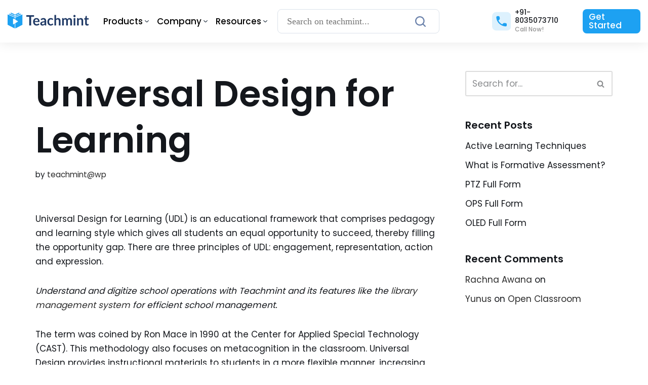

--- FILE ---
content_type: text/html; charset=UTF-8
request_url: https://www.teachmint.com/glossary/u/universal-design-for-learning/
body_size: 25915
content:
<!DOCTYPE html>
<html lang="en-US">

<head>
	
	<meta charset="UTF-8">
<script type="8fce1ec49464cc86b41c8f65-text/javascript">
var gform;gform||(document.addEventListener("gform_main_scripts_loaded",function(){gform.scriptsLoaded=!0}),window.addEventListener("DOMContentLoaded",function(){gform.domLoaded=!0}),gform={domLoaded:!1,scriptsLoaded:!1,initializeOnLoaded:function(o){gform.domLoaded&&gform.scriptsLoaded?o():!gform.domLoaded&&gform.scriptsLoaded?window.addEventListener("DOMContentLoaded",o):document.addEventListener("gform_main_scripts_loaded",o)},hooks:{action:{},filter:{}},addAction:function(o,n,r,t){gform.addHook("action",o,n,r,t)},addFilter:function(o,n,r,t){gform.addHook("filter",o,n,r,t)},doAction:function(o){gform.doHook("action",o,arguments)},applyFilters:function(o){return gform.doHook("filter",o,arguments)},removeAction:function(o,n){gform.removeHook("action",o,n)},removeFilter:function(o,n,r){gform.removeHook("filter",o,n,r)},addHook:function(o,n,r,t,i){null==gform.hooks[o][n]&&(gform.hooks[o][n]=[]);var e=gform.hooks[o][n];null==i&&(i=n+"_"+e.length),gform.hooks[o][n].push({tag:i,callable:r,priority:t=null==t?10:t})},doHook:function(n,o,r){var t;if(r=Array.prototype.slice.call(r,1),null!=gform.hooks[n][o]&&((o=gform.hooks[n][o]).sort(function(o,n){return o.priority-n.priority}),o.forEach(function(o){"function"!=typeof(t=o.callable)&&(t=window[t]),"action"==n?t.apply(null,r):r[0]=t.apply(null,r)})),"filter"==n)return r[0]},removeHook:function(o,n,t,i){var r;null!=gform.hooks[o][n]&&(r=(r=gform.hooks[o][n]).filter(function(o,n,r){return!!(null!=i&&i!=o.tag||null!=t&&t!=o.priority)}),gform.hooks[o][n]=r)}});
</script>

	<meta name="viewport" content="width=device-width, initial-scale=1, minimum-scale=1">
	<link rel="profile" href="https://gmpg.org/xfn/11">
			<link rel="pingback" href="https://www.teachmint.com/glossary/xmlrpc.php">
		<meta name='robots' content='index, follow, max-image-preview:large, max-snippet:-1, max-video-preview:-1' />

<!-- Google Tag Manager for WordPress by gtm4wp.com -->
<script data-cfasync="false" data-pagespeed-no-defer type="text/javascript">//<![CDATA[
	var gtm4wp_datalayer_name = "dataLayer";
	var dataLayer = dataLayer || [];
//]]>
</script>
<!-- End Google Tag Manager for WordPress by gtm4wp.com -->
	<!-- This site is optimized with the Yoast SEO plugin v21.8 - https://yoast.com/wordpress/plugins/seo/ -->
	<title>Universal Design for Learning - Meaning Teachmint</title>
	<meta name="description" content="Universal Design for Learning is an educational framework that comprises pedagogy &amp; learning style which gives all students an equal...." />
	<link rel="canonical" href="https://www.teachmint.com/glossary/u/universal-design-for-learning/" />
	<meta property="og:locale" content="en_US" />
	<meta property="og:type" content="article" />
	<meta property="og:title" content="Universal Design for Learning - Meaning Teachmint" />
	<meta property="og:description" content="Universal Design for Learning is an educational framework that comprises pedagogy &amp; learning style which gives all students an equal...." />
	<meta property="og:url" content="https://www.teachmint.com/glossary/u/universal-design-for-learning/" />
	<meta property="og:site_name" content="Teachmint" />
	<meta property="article:published_time" content="2021-01-27T07:29:39+00:00" />
	<meta property="article:modified_time" content="2022-11-09T08:37:27+00:00" />
	<meta name="author" content="teachmint@wp" />
	<meta name="twitter:card" content="summary_large_image" />
	<meta name="twitter:label1" content="Written by" />
	<meta name="twitter:data1" content="teachmint@wp" />
	<meta name="twitter:label2" content="Est. reading time" />
	<meta name="twitter:data2" content="2 minutes" />
	<script type="application/ld+json" class="yoast-schema-graph">{"@context":"https://schema.org","@graph":[{"@type":"Article","@id":"https://www.teachmint.com/glossary/u/universal-design-for-learning/#article","isPartOf":{"@id":"https://www.teachmint.com/glossary/u/universal-design-for-learning/"},"author":{"name":"teachmint@wp","@id":"https://www.teachmint.com/glossary/#/schema/person/c18e842820cb20208c4cd32e235cb3f9"},"headline":"Universal Design for Learning","datePublished":"2021-01-27T07:29:39+00:00","dateModified":"2022-11-09T08:37:27+00:00","mainEntityOfPage":{"@id":"https://www.teachmint.com/glossary/u/universal-design-for-learning/"},"wordCount":279,"commentCount":0,"publisher":{"@id":"https://www.teachmint.com/glossary/#organization"},"articleSection":["U"],"inLanguage":"en-US","potentialAction":[{"@type":"CommentAction","name":"Comment","target":["https://www.teachmint.com/glossary/u/universal-design-for-learning/#respond"]}]},{"@type":"WebPage","@id":"https://www.teachmint.com/glossary/u/universal-design-for-learning/","url":"https://www.teachmint.com/glossary/u/universal-design-for-learning/","name":"Universal Design for Learning - Meaning Teachmint","isPartOf":{"@id":"https://www.teachmint.com/glossary/#website"},"datePublished":"2021-01-27T07:29:39+00:00","dateModified":"2022-11-09T08:37:27+00:00","description":"Universal Design for Learning is an educational framework that comprises pedagogy & learning style which gives all students an equal....","breadcrumb":{"@id":"https://www.teachmint.com/glossary/u/universal-design-for-learning/#breadcrumb"},"inLanguage":"en-US","potentialAction":[{"@type":"ReadAction","target":["https://www.teachmint.com/glossary/u/universal-design-for-learning/"]}]},{"@type":"BreadcrumbList","@id":"https://www.teachmint.com/glossary/u/universal-design-for-learning/#breadcrumb","itemListElement":[{"@type":"ListItem","position":1,"name":"Home","item":"https://www.teachmint.com/glossary/"},{"@type":"ListItem","position":2,"name":"Universal Design for Learning"}]},{"@type":"WebSite","@id":"https://www.teachmint.com/glossary/#website","url":"https://www.teachmint.com/glossary/","name":"Teachmint","description":"Digital board for teachmint","publisher":{"@id":"https://www.teachmint.com/glossary/#organization"},"potentialAction":[{"@type":"SearchAction","target":{"@type":"EntryPoint","urlTemplate":"https://www.teachmint.com/glossary/?s={search_term_string}"},"query-input":"required name=search_term_string"}],"inLanguage":"en-US"},{"@type":"Organization","@id":"https://www.teachmint.com/glossary/#organization","name":"Teachmint","url":"https://www.teachmint.com/glossary/","logo":{"@type":"ImageObject","inLanguage":"en-US","@id":"https://www.teachmint.com/glossary/#/schema/logo/image/","url":"https://www.teachmint.com/glossary/wp-content/uploads/2023/01/cropped-logo-1.png","contentUrl":"https://www.teachmint.com/glossary/wp-content/uploads/2023/01/cropped-logo-1.png","width":296,"height":74,"caption":"Teachmint"},"image":{"@id":"https://www.teachmint.com/glossary/#/schema/logo/image/"}},{"@type":"Person","@id":"https://www.teachmint.com/glossary/#/schema/person/c18e842820cb20208c4cd32e235cb3f9","name":"teachmint@wp","image":{"@type":"ImageObject","inLanguage":"en-US","@id":"https://www.teachmint.com/glossary/#/schema/person/image/","url":"https://secure.gravatar.com/avatar/bc5d203df188f087e7a4832aa6b281b9?s=96&d=mm&r=g","contentUrl":"https://secure.gravatar.com/avatar/bc5d203df188f087e7a4832aa6b281b9?s=96&d=mm&r=g","caption":"teachmint@wp"},"sameAs":["http://34.93.254.57"],"url":"https://www.teachmint.com/glossary/author/teachmintwp/"}]}</script>
	<!-- / Yoast SEO plugin. -->


<link rel='dns-prefetch' href='//www.teachmint.com' />
<link rel='dns-prefetch' href='//fonts.googleapis.com' />
<link rel="alternate" type="application/rss+xml" title="Teachmint &raquo; Feed" href="https://www.teachmint.com/glossary/feed/" />
<link rel="alternate" type="application/rss+xml" title="Teachmint &raquo; Comments Feed" href="https://www.teachmint.com/glossary/comments/feed/" />
<link rel="alternate" type="application/rss+xml" title="Teachmint &raquo; Universal Design for Learning Comments Feed" href="https://www.teachmint.com/glossary/u/universal-design-for-learning/feed/" />
<script type="8fce1ec49464cc86b41c8f65-text/javascript">
window._wpemojiSettings = {"baseUrl":"https:\/\/s.w.org\/images\/core\/emoji\/14.0.0\/72x72\/","ext":".png","svgUrl":"https:\/\/s.w.org\/images\/core\/emoji\/14.0.0\/svg\/","svgExt":".svg","source":{"concatemoji":"https:\/\/www.teachmint.com\/glossary\/wp-includes\/js\/wp-emoji-release.min.js?ver=6.4.3"}};
/*! This file is auto-generated */
!function(i,n){var o,s,e;function c(e){try{var t={supportTests:e,timestamp:(new Date).valueOf()};sessionStorage.setItem(o,JSON.stringify(t))}catch(e){}}function p(e,t,n){e.clearRect(0,0,e.canvas.width,e.canvas.height),e.fillText(t,0,0);var t=new Uint32Array(e.getImageData(0,0,e.canvas.width,e.canvas.height).data),r=(e.clearRect(0,0,e.canvas.width,e.canvas.height),e.fillText(n,0,0),new Uint32Array(e.getImageData(0,0,e.canvas.width,e.canvas.height).data));return t.every(function(e,t){return e===r[t]})}function u(e,t,n){switch(t){case"flag":return n(e,"\ud83c\udff3\ufe0f\u200d\u26a7\ufe0f","\ud83c\udff3\ufe0f\u200b\u26a7\ufe0f")?!1:!n(e,"\ud83c\uddfa\ud83c\uddf3","\ud83c\uddfa\u200b\ud83c\uddf3")&&!n(e,"\ud83c\udff4\udb40\udc67\udb40\udc62\udb40\udc65\udb40\udc6e\udb40\udc67\udb40\udc7f","\ud83c\udff4\u200b\udb40\udc67\u200b\udb40\udc62\u200b\udb40\udc65\u200b\udb40\udc6e\u200b\udb40\udc67\u200b\udb40\udc7f");case"emoji":return!n(e,"\ud83e\udef1\ud83c\udffb\u200d\ud83e\udef2\ud83c\udfff","\ud83e\udef1\ud83c\udffb\u200b\ud83e\udef2\ud83c\udfff")}return!1}function f(e,t,n){var r="undefined"!=typeof WorkerGlobalScope&&self instanceof WorkerGlobalScope?new OffscreenCanvas(300,150):i.createElement("canvas"),a=r.getContext("2d",{willReadFrequently:!0}),o=(a.textBaseline="top",a.font="600 32px Arial",{});return e.forEach(function(e){o[e]=t(a,e,n)}),o}function t(e){var t=i.createElement("script");t.src=e,t.defer=!0,i.head.appendChild(t)}"undefined"!=typeof Promise&&(o="wpEmojiSettingsSupports",s=["flag","emoji"],n.supports={everything:!0,everythingExceptFlag:!0},e=new Promise(function(e){i.addEventListener("DOMContentLoaded",e,{once:!0})}),new Promise(function(t){var n=function(){try{var e=JSON.parse(sessionStorage.getItem(o));if("object"==typeof e&&"number"==typeof e.timestamp&&(new Date).valueOf()<e.timestamp+604800&&"object"==typeof e.supportTests)return e.supportTests}catch(e){}return null}();if(!n){if("undefined"!=typeof Worker&&"undefined"!=typeof OffscreenCanvas&&"undefined"!=typeof URL&&URL.createObjectURL&&"undefined"!=typeof Blob)try{var e="postMessage("+f.toString()+"("+[JSON.stringify(s),u.toString(),p.toString()].join(",")+"));",r=new Blob([e],{type:"text/javascript"}),a=new Worker(URL.createObjectURL(r),{name:"wpTestEmojiSupports"});return void(a.onmessage=function(e){c(n=e.data),a.terminate(),t(n)})}catch(e){}c(n=f(s,u,p))}t(n)}).then(function(e){for(var t in e)n.supports[t]=e[t],n.supports.everything=n.supports.everything&&n.supports[t],"flag"!==t&&(n.supports.everythingExceptFlag=n.supports.everythingExceptFlag&&n.supports[t]);n.supports.everythingExceptFlag=n.supports.everythingExceptFlag&&!n.supports.flag,n.DOMReady=!1,n.readyCallback=function(){n.DOMReady=!0}}).then(function(){return e}).then(function(){var e;n.supports.everything||(n.readyCallback(),(e=n.source||{}).concatemoji?t(e.concatemoji):e.wpemoji&&e.twemoji&&(t(e.twemoji),t(e.wpemoji)))}))}((window,document),window._wpemojiSettings);
</script>
<style id='wp-emoji-styles-inline-css'>

	img.wp-smiley, img.emoji {
		display: inline !important;
		border: none !important;
		box-shadow: none !important;
		height: 1em !important;
		width: 1em !important;
		margin: 0 0.07em !important;
		vertical-align: -0.1em !important;
		background: none !important;
		padding: 0 !important;
	}
</style>
<link rel='stylesheet' id='wp-block-library-css' href='https://www.teachmint.com/glossary/wp-includes/css/dist/block-library/style.min.css?ver=6.4.3' media='all' />
<style id='classic-theme-styles-inline-css'>
/*! This file is auto-generated */
.wp-block-button__link{color:#fff;background-color:#32373c;border-radius:9999px;box-shadow:none;text-decoration:none;padding:calc(.667em + 2px) calc(1.333em + 2px);font-size:1.125em}.wp-block-file__button{background:#32373c;color:#fff;text-decoration:none}
</style>
<style id='global-styles-inline-css'>
body{--wp--preset--color--black: #000000;--wp--preset--color--cyan-bluish-gray: #abb8c3;--wp--preset--color--white: #ffffff;--wp--preset--color--pale-pink: #f78da7;--wp--preset--color--vivid-red: #cf2e2e;--wp--preset--color--luminous-vivid-orange: #ff6900;--wp--preset--color--luminous-vivid-amber: #fcb900;--wp--preset--color--light-green-cyan: #7bdcb5;--wp--preset--color--vivid-green-cyan: #00d084;--wp--preset--color--pale-cyan-blue: #8ed1fc;--wp--preset--color--vivid-cyan-blue: #0693e3;--wp--preset--color--vivid-purple: #9b51e0;--wp--preset--color--neve-link-color: var(--nv-primary-accent);--wp--preset--color--neve-link-hover-color: var(--nv-secondary-accent);--wp--preset--color--nv-site-bg: var(--nv-site-bg);--wp--preset--color--nv-light-bg: var(--nv-light-bg);--wp--preset--color--nv-dark-bg: var(--nv-dark-bg);--wp--preset--color--neve-text-color: var(--nv-text-color);--wp--preset--color--nv-text-dark-bg: var(--nv-text-dark-bg);--wp--preset--color--nv-c-1: var(--nv-c-1);--wp--preset--color--nv-c-2: var(--nv-c-2);--wp--preset--gradient--vivid-cyan-blue-to-vivid-purple: linear-gradient(135deg,rgba(6,147,227,1) 0%,rgb(155,81,224) 100%);--wp--preset--gradient--light-green-cyan-to-vivid-green-cyan: linear-gradient(135deg,rgb(122,220,180) 0%,rgb(0,208,130) 100%);--wp--preset--gradient--luminous-vivid-amber-to-luminous-vivid-orange: linear-gradient(135deg,rgba(252,185,0,1) 0%,rgba(255,105,0,1) 100%);--wp--preset--gradient--luminous-vivid-orange-to-vivid-red: linear-gradient(135deg,rgba(255,105,0,1) 0%,rgb(207,46,46) 100%);--wp--preset--gradient--very-light-gray-to-cyan-bluish-gray: linear-gradient(135deg,rgb(238,238,238) 0%,rgb(169,184,195) 100%);--wp--preset--gradient--cool-to-warm-spectrum: linear-gradient(135deg,rgb(74,234,220) 0%,rgb(151,120,209) 20%,rgb(207,42,186) 40%,rgb(238,44,130) 60%,rgb(251,105,98) 80%,rgb(254,248,76) 100%);--wp--preset--gradient--blush-light-purple: linear-gradient(135deg,rgb(255,206,236) 0%,rgb(152,150,240) 100%);--wp--preset--gradient--blush-bordeaux: linear-gradient(135deg,rgb(254,205,165) 0%,rgb(254,45,45) 50%,rgb(107,0,62) 100%);--wp--preset--gradient--luminous-dusk: linear-gradient(135deg,rgb(255,203,112) 0%,rgb(199,81,192) 50%,rgb(65,88,208) 100%);--wp--preset--gradient--pale-ocean: linear-gradient(135deg,rgb(255,245,203) 0%,rgb(182,227,212) 50%,rgb(51,167,181) 100%);--wp--preset--gradient--electric-grass: linear-gradient(135deg,rgb(202,248,128) 0%,rgb(113,206,126) 100%);--wp--preset--gradient--midnight: linear-gradient(135deg,rgb(2,3,129) 0%,rgb(40,116,252) 100%);--wp--preset--font-size--small: 13px;--wp--preset--font-size--medium: 20px;--wp--preset--font-size--large: 36px;--wp--preset--font-size--x-large: 42px;--wp--preset--spacing--20: 0.44rem;--wp--preset--spacing--30: 0.67rem;--wp--preset--spacing--40: 1rem;--wp--preset--spacing--50: 1.5rem;--wp--preset--spacing--60: 2.25rem;--wp--preset--spacing--70: 3.38rem;--wp--preset--spacing--80: 5.06rem;--wp--preset--shadow--natural: 6px 6px 9px rgba(0, 0, 0, 0.2);--wp--preset--shadow--deep: 12px 12px 50px rgba(0, 0, 0, 0.4);--wp--preset--shadow--sharp: 6px 6px 0px rgba(0, 0, 0, 0.2);--wp--preset--shadow--outlined: 6px 6px 0px -3px rgba(255, 255, 255, 1), 6px 6px rgba(0, 0, 0, 1);--wp--preset--shadow--crisp: 6px 6px 0px rgba(0, 0, 0, 1);}:where(.is-layout-flex){gap: 0.5em;}:where(.is-layout-grid){gap: 0.5em;}body .is-layout-flow > .alignleft{float: left;margin-inline-start: 0;margin-inline-end: 2em;}body .is-layout-flow > .alignright{float: right;margin-inline-start: 2em;margin-inline-end: 0;}body .is-layout-flow > .aligncenter{margin-left: auto !important;margin-right: auto !important;}body .is-layout-constrained > .alignleft{float: left;margin-inline-start: 0;margin-inline-end: 2em;}body .is-layout-constrained > .alignright{float: right;margin-inline-start: 2em;margin-inline-end: 0;}body .is-layout-constrained > .aligncenter{margin-left: auto !important;margin-right: auto !important;}body .is-layout-constrained > :where(:not(.alignleft):not(.alignright):not(.alignfull)){max-width: var(--wp--style--global--content-size);margin-left: auto !important;margin-right: auto !important;}body .is-layout-constrained > .alignwide{max-width: var(--wp--style--global--wide-size);}body .is-layout-flex{display: flex;}body .is-layout-flex{flex-wrap: wrap;align-items: center;}body .is-layout-flex > *{margin: 0;}body .is-layout-grid{display: grid;}body .is-layout-grid > *{margin: 0;}:where(.wp-block-columns.is-layout-flex){gap: 2em;}:where(.wp-block-columns.is-layout-grid){gap: 2em;}:where(.wp-block-post-template.is-layout-flex){gap: 1.25em;}:where(.wp-block-post-template.is-layout-grid){gap: 1.25em;}.has-black-color{color: var(--wp--preset--color--black) !important;}.has-cyan-bluish-gray-color{color: var(--wp--preset--color--cyan-bluish-gray) !important;}.has-white-color{color: var(--wp--preset--color--white) !important;}.has-pale-pink-color{color: var(--wp--preset--color--pale-pink) !important;}.has-vivid-red-color{color: var(--wp--preset--color--vivid-red) !important;}.has-luminous-vivid-orange-color{color: var(--wp--preset--color--luminous-vivid-orange) !important;}.has-luminous-vivid-amber-color{color: var(--wp--preset--color--luminous-vivid-amber) !important;}.has-light-green-cyan-color{color: var(--wp--preset--color--light-green-cyan) !important;}.has-vivid-green-cyan-color{color: var(--wp--preset--color--vivid-green-cyan) !important;}.has-pale-cyan-blue-color{color: var(--wp--preset--color--pale-cyan-blue) !important;}.has-vivid-cyan-blue-color{color: var(--wp--preset--color--vivid-cyan-blue) !important;}.has-vivid-purple-color{color: var(--wp--preset--color--vivid-purple) !important;}.has-black-background-color{background-color: var(--wp--preset--color--black) !important;}.has-cyan-bluish-gray-background-color{background-color: var(--wp--preset--color--cyan-bluish-gray) !important;}.has-white-background-color{background-color: var(--wp--preset--color--white) !important;}.has-pale-pink-background-color{background-color: var(--wp--preset--color--pale-pink) !important;}.has-vivid-red-background-color{background-color: var(--wp--preset--color--vivid-red) !important;}.has-luminous-vivid-orange-background-color{background-color: var(--wp--preset--color--luminous-vivid-orange) !important;}.has-luminous-vivid-amber-background-color{background-color: var(--wp--preset--color--luminous-vivid-amber) !important;}.has-light-green-cyan-background-color{background-color: var(--wp--preset--color--light-green-cyan) !important;}.has-vivid-green-cyan-background-color{background-color: var(--wp--preset--color--vivid-green-cyan) !important;}.has-pale-cyan-blue-background-color{background-color: var(--wp--preset--color--pale-cyan-blue) !important;}.has-vivid-cyan-blue-background-color{background-color: var(--wp--preset--color--vivid-cyan-blue) !important;}.has-vivid-purple-background-color{background-color: var(--wp--preset--color--vivid-purple) !important;}.has-black-border-color{border-color: var(--wp--preset--color--black) !important;}.has-cyan-bluish-gray-border-color{border-color: var(--wp--preset--color--cyan-bluish-gray) !important;}.has-white-border-color{border-color: var(--wp--preset--color--white) !important;}.has-pale-pink-border-color{border-color: var(--wp--preset--color--pale-pink) !important;}.has-vivid-red-border-color{border-color: var(--wp--preset--color--vivid-red) !important;}.has-luminous-vivid-orange-border-color{border-color: var(--wp--preset--color--luminous-vivid-orange) !important;}.has-luminous-vivid-amber-border-color{border-color: var(--wp--preset--color--luminous-vivid-amber) !important;}.has-light-green-cyan-border-color{border-color: var(--wp--preset--color--light-green-cyan) !important;}.has-vivid-green-cyan-border-color{border-color: var(--wp--preset--color--vivid-green-cyan) !important;}.has-pale-cyan-blue-border-color{border-color: var(--wp--preset--color--pale-cyan-blue) !important;}.has-vivid-cyan-blue-border-color{border-color: var(--wp--preset--color--vivid-cyan-blue) !important;}.has-vivid-purple-border-color{border-color: var(--wp--preset--color--vivid-purple) !important;}.has-vivid-cyan-blue-to-vivid-purple-gradient-background{background: var(--wp--preset--gradient--vivid-cyan-blue-to-vivid-purple) !important;}.has-light-green-cyan-to-vivid-green-cyan-gradient-background{background: var(--wp--preset--gradient--light-green-cyan-to-vivid-green-cyan) !important;}.has-luminous-vivid-amber-to-luminous-vivid-orange-gradient-background{background: var(--wp--preset--gradient--luminous-vivid-amber-to-luminous-vivid-orange) !important;}.has-luminous-vivid-orange-to-vivid-red-gradient-background{background: var(--wp--preset--gradient--luminous-vivid-orange-to-vivid-red) !important;}.has-very-light-gray-to-cyan-bluish-gray-gradient-background{background: var(--wp--preset--gradient--very-light-gray-to-cyan-bluish-gray) !important;}.has-cool-to-warm-spectrum-gradient-background{background: var(--wp--preset--gradient--cool-to-warm-spectrum) !important;}.has-blush-light-purple-gradient-background{background: var(--wp--preset--gradient--blush-light-purple) !important;}.has-blush-bordeaux-gradient-background{background: var(--wp--preset--gradient--blush-bordeaux) !important;}.has-luminous-dusk-gradient-background{background: var(--wp--preset--gradient--luminous-dusk) !important;}.has-pale-ocean-gradient-background{background: var(--wp--preset--gradient--pale-ocean) !important;}.has-electric-grass-gradient-background{background: var(--wp--preset--gradient--electric-grass) !important;}.has-midnight-gradient-background{background: var(--wp--preset--gradient--midnight) !important;}.has-small-font-size{font-size: var(--wp--preset--font-size--small) !important;}.has-medium-font-size{font-size: var(--wp--preset--font-size--medium) !important;}.has-large-font-size{font-size: var(--wp--preset--font-size--large) !important;}.has-x-large-font-size{font-size: var(--wp--preset--font-size--x-large) !important;}
.wp-block-navigation a:where(:not(.wp-element-button)){color: inherit;}
:where(.wp-block-post-template.is-layout-flex){gap: 1.25em;}:where(.wp-block-post-template.is-layout-grid){gap: 1.25em;}
:where(.wp-block-columns.is-layout-flex){gap: 2em;}:where(.wp-block-columns.is-layout-grid){gap: 2em;}
.wp-block-pullquote{font-size: 1.5em;line-height: 1.6;}
</style>
<link rel='stylesheet' id='njt-nofi-css' href='https://www.teachmint.com/glossary/wp-content/plugins/notibar/assets/frontend/css/notibar.css?ver=2.1.4' media='all' />
<link rel='stylesheet' id='neve-style-css' href='https://www.teachmint.com/glossary/wp-content/themes/neve/style-main-new.min.css?ver=3.8.1' media='all' />
<style id='neve-style-inline-css'>
.nv-meta-list li.meta:not(:last-child):after { content:"/" }.nv-meta-list .no-mobile{
			display:none;
		}.nv-meta-list li.last::after{
			content: ""!important;
		}@media (min-width: 769px) {
			.nv-meta-list .no-mobile {
				display: inline-block;
			}
			.nv-meta-list li.last:not(:last-child)::after {
		 		content: "/" !important;
			}
		}
 :root{ --container: 748px;--postwidth:100%; --primarybtnbg: var(--nv-secondary-accent); --secondarybtnbg: var(--nv-primary-accent); --primarybtnhoverbg: var(--nv-secondary-accent); --secondarybtnhoverbg: var(--nv-primary-accent); --primarybtncolor: #ffffff; --secondarybtncolor: var(--nv-text-dark-bg); --primarybtnhovercolor: var(--nv-text-color); --secondarybtnhovercolor: var(--nv-text-dark-bg);--primarybtnborderradius:04px;--secondarybtnborderradius:0;--primarybtnborderwidth:1px;--btnpadding:16px 35px;--primarybtnpadding:calc(16px - 1px) calc(35px - 1px);--secondarybtnpadding:16px 35px; --btnfs: 14px; --bodyfontfamily: Poppins; --bodyfontsize: 15px; --bodylineheight: 1.6; --bodyletterspacing: 0px; --bodyfontweight: 400; --bodytexttransform: none; --headingsfontfamily: Poppins; --h1fontsize: 39px; --h1fontweight: 600; --h1lineheight: 1.2em; --h1letterspacing: 0px; --h1texttransform: none; --h2fontsize: 30px; --h2fontweight: 600; --h2lineheight: 1.3em; --h2letterspacing: 0px; --h2texttransform: none; --h3fontsize: 20px; --h3fontweight: 600; --h3lineheight: 1.3em; --h3letterspacing: 0px; --h3texttransform: none; --h4fontsize: 16px; --h4fontweight: 600; --h4lineheight: 1.3em; --h4letterspacing: 0px; --h4texttransform: none; --h5fontsize: 14px; --h5fontweight: 600; --h5lineheight: 1.3em; --h5letterspacing: 0px; --h5texttransform: none; --h6fontsize: 14px; --h6fontweight: 600; --h6lineheight: 1.3em; --h6letterspacing: 0px; --h6texttransform: none;--formfieldborderwidth:2px;--formfieldborderradius:3px; --formfieldbgcolor: var(--nv-site-bg); --formfieldbordercolor: #dddddd; --formfieldcolor: var(--nv-text-color);--formfieldpadding:10px 12px; } .has-neve-button-color-color{ color: var(--nv-secondary-accent)!important; } .has-neve-button-color-background-color{ background-color: var(--nv-secondary-accent)!important; } .single-post-container .alignfull > [class*="__inner-container"], .single-post-container .alignwide > [class*="__inner-container"]{ max-width:718px } .nv-meta-list{ --avatarsize: 20px; } .single .nv-meta-list{ --avatarsize: 20px; } .neve-main{ --boxshadow:0 1px 3px -2px rgba(0, 0, 0, 0.12), 0 1px 2px rgba(0, 0, 0, 0.1); } .nv-post-cover{ --height: 250px;--padding:40px 15px;--justify: flex-start; --textalign: left; --valign: center; } .nv-post-cover .nv-title-meta-wrap, .nv-page-title-wrap, .entry-header{ --textalign: left; } .nv-is-boxed.nv-title-meta-wrap{ --padding:40px 15px; --bgcolor: var(--nv-dark-bg); } .nv-overlay{ --opacity: 50; --blendmode: normal; } .nv-is-boxed.nv-comments-wrap{ --padding:20px; } .nv-is-boxed.comment-respond{ --padding:20px; } .single:not(.single-product), .page{ --c-vspace:0 0 0 0;; } .global-styled{ --bgcolor: var(--nv-site-bg); } .header-top{ --rowbcolor: var(--nv-light-bg); --color: var(--nv-text-color); --bgcolor: #f0f0f0; } .header-main{ --rowbcolor: var(--nv-light-bg); --color: var(--nv-text-color); --bgcolor: var(--nv-site-bg); } .header-bottom{ --rowbcolor: var(--nv-light-bg); --color: var(--nv-text-color); --bgcolor: #ffffff; } .builder-item--custom_html{ --padding:0;--margin:0; --fontsize: 1em; --lineheight: 1.6; --letterspacing: 0px; --fontweight: 500; --texttransform: none; --iconsize: 1em; --textalign: left;--justify: flex-start; } .footer-top-inner .row{ grid-template-columns:1fr; --valign: flex-start; } .footer-top{ --rowbcolor: var(--nv-light-bg); --color: var(--nv-text-color); --bgcolor: #ffffff; } .footer-main-inner .row{ grid-template-columns:1fr 1fr 1fr; --valign: flex-start; } .footer-main{ --rowbcolor: var(--nv-light-bg); --color: var(--nv-text-color); --bgcolor: var(--nv-site-bg); } .footer-bottom-inner .row{ grid-template-columns:1fr; --valign: flex-start; } .footer-bottom{ --rowbcolor: var(--nv-light-bg); --color: var(--nv-text-dark-bg); --bgcolor: var(--nv-dark-bg); } .builder-item--footer-four-widgets{ --padding:0;--margin:0; --textalign: left;--justify: flex-start; } @media(min-width: 576px){ :root{ --container: 992px;--postwidth:100%;--btnpadding:16px 35px;--primarybtnpadding:calc(16px - 1px) calc(35px - 1px);--secondarybtnpadding:16px 35px; --btnfs: 14px; --bodyfontsize: 16px; --bodylineheight: 1.6; --bodyletterspacing: 0px; --h1fontsize: 55px; --h1lineheight: 1.3em; --h1letterspacing: 0px; --h2fontsize: 35px; --h2lineheight: 1.3em; --h2letterspacing: 0px; --h3fontsize: 20px; --h3lineheight: 1.3em; --h3letterspacing: 0px; --h4fontsize: 16px; --h4lineheight: 1.3em; --h4letterspacing: 0px; --h5fontsize: 14px; --h5lineheight: 1.3em; --h5letterspacing: 0px; --h6fontsize: 14px; --h6lineheight: 1.3em; --h6letterspacing: 0px; } .single-post-container .alignfull > [class*="__inner-container"], .single-post-container .alignwide > [class*="__inner-container"]{ max-width:962px } .nv-meta-list{ --avatarsize: 20px; } .single .nv-meta-list{ --avatarsize: 20px; } .nv-post-cover{ --height: 320px;--padding:60px 30px;--justify: flex-start; --textalign: left; --valign: center; } .nv-post-cover .nv-title-meta-wrap, .nv-page-title-wrap, .entry-header{ --textalign: left; } .nv-is-boxed.nv-title-meta-wrap{ --padding:60px 30px; } .nv-is-boxed.nv-comments-wrap{ --padding:30px; } .nv-is-boxed.comment-respond{ --padding:30px; } .single:not(.single-product), .page{ --c-vspace:0 0 0 0;; } .builder-item--custom_html{ --padding:0;--margin:0; --fontsize: 1em; --lineheight: 1.6; --letterspacing: 0px; --iconsize: 1em; --textalign: left;--justify: flex-start; } .builder-item--footer-four-widgets{ --padding:0;--margin:0; --textalign: left;--justify: flex-start; } }@media(min-width: 960px){ :root{ --container: 1170px;--postwidth:100%;--btnpadding:12px 24px;--primarybtnpadding:calc(12px - 1px) calc(24px - 1px);--secondarybtnpadding:12px 24px; --btnfs: 16px; --bodyfontsize: 17px; --bodylineheight: 1.7; --bodyletterspacing: 0px; --h1fontsize: 70px; --h1lineheight: 1.3em; --h1letterspacing: 0px; --h2fontsize: 50px; --h2lineheight: 1.3em; --h2letterspacing: 0px; --h3fontsize: 24px; --h3lineheight: 1.3em; --h3letterspacing: 0px; --h4fontsize: 20px; --h4lineheight: 1.3em; --h4letterspacing: 0px; --h5fontsize: 16px; --h5lineheight: 1.3em; --h5letterspacing: 0px; --h6fontsize: 16px; --h6lineheight: 1.3em; --h6letterspacing: 0px; } body:not(.single):not(.archive):not(.blog):not(.search):not(.error404) .neve-main > .container .col, body.post-type-archive-course .neve-main > .container .col, body.post-type-archive-llms_membership .neve-main > .container .col{ max-width: 100%; } body:not(.single):not(.archive):not(.blog):not(.search):not(.error404) .nv-sidebar-wrap, body.post-type-archive-course .nv-sidebar-wrap, body.post-type-archive-llms_membership .nv-sidebar-wrap{ max-width: 0%; } .neve-main > .archive-container .nv-index-posts.col{ max-width: 100%; } .neve-main > .archive-container .nv-sidebar-wrap{ max-width: 0%; } .neve-main > .single-post-container .nv-single-post-wrap.col{ max-width: 70%; } .single-post-container .alignfull > [class*="__inner-container"], .single-post-container .alignwide > [class*="__inner-container"]{ max-width:789px } .container-fluid.single-post-container .alignfull > [class*="__inner-container"], .container-fluid.single-post-container .alignwide > [class*="__inner-container"]{ max-width:calc(70% + 15px) } .neve-main > .single-post-container .nv-sidebar-wrap{ max-width: 30%; } .nv-meta-list{ --avatarsize: 20px; } .single .nv-meta-list{ --avatarsize: 20px; } .nv-post-cover{ --height: 400px;--padding:60px 40px;--justify: flex-start; --textalign: left; --valign: center; } .nv-post-cover .nv-title-meta-wrap, .nv-page-title-wrap, .entry-header{ --textalign: left; } .nv-is-boxed.nv-title-meta-wrap{ --padding:60px 40px; } .nv-is-boxed.nv-comments-wrap{ --padding:40px; } .nv-is-boxed.comment-respond{ --padding:40px; } .single:not(.single-product), .page{ --c-vspace:0 0 0 0;; } .builder-item--custom_html{ --padding:0;--margin:0; --fontsize: 1em; --lineheight: 1.6; --letterspacing: 0px; --iconsize: 1em; --textalign: left;--justify: flex-start; } .builder-item--footer-four-widgets{ --padding:0;--margin:0; --textalign: left;--justify: flex-start; } }:root{--nv-primary-accent:#2b2b2b;--nv-secondary-accent:#1da1f2;--nv-site-bg:#ffffff;--nv-light-bg:#ededed;--nv-dark-bg:#14171c;--nv-text-color:#14171c;--nv-text-dark-bg:#ffffff;--nv-c-1:#77b978;--nv-c-2:#f37262;--nv-fallback-ff:Arial, Helvetica, sans-serif;}
</style>
<link rel='stylesheet' id='popup-maker-site-css' href='//www.teachmint.com/glossary/wp-content/uploads/pum/pum-site-styles.css?generated=1726072354&#038;ver=1.18.2' media='all' />
<link rel='stylesheet' id='neve-google-font-poppins-css' href='//fonts.googleapis.com/css?family=Poppins%3A400%2C600%2C500&#038;display=swap&#038;ver=3.8.1' media='all' />
<script src="https://www.teachmint.com/glossary/wp-includes/js/jquery/jquery.min.js?ver=3.7.1" id="jquery-core-js" type="8fce1ec49464cc86b41c8f65-text/javascript"></script>
<script src="https://www.teachmint.com/glossary/wp-includes/js/jquery/jquery-migrate.min.js?ver=3.4.1" id="jquery-migrate-js" type="8fce1ec49464cc86b41c8f65-text/javascript"></script>
<link rel="https://api.w.org/" href="https://www.teachmint.com/glossary/wp-json/" /><link rel="alternate" type="application/json" href="https://www.teachmint.com/glossary/wp-json/wp/v2/posts/1259" /><link rel="EditURI" type="application/rsd+xml" title="RSD" href="https://www.teachmint.com/glossary/xmlrpc.php?rsd" />
<meta name="generator" content="WordPress 6.4.3" />
<link rel='shortlink' href='https://www.teachmint.com/glossary/?p=1259' />
<link rel="alternate" type="application/json+oembed" href="https://www.teachmint.com/glossary/wp-json/oembed/1.0/embed?url=https%3A%2F%2Fwww.teachmint.com%2Fglossary%2Fu%2Funiversal-design-for-learning%2F" />
<link rel="alternate" type="text/xml+oembed" href="https://www.teachmint.com/glossary/wp-json/oembed/1.0/embed?url=https%3A%2F%2Fwww.teachmint.com%2Fglossary%2Fu%2Funiversal-design-for-learning%2F&#038;format=xml" />
<!-- HFCM by 99 Robots - Snippet # 111: Mobile CTA -->
<div class="bottom-links sticky-button">
<!-- <a class="call-now" href="tel:+918035073710"><i class="fa fa-phone"></i> Call Us</a> -->
<a class="enquire-bottom popmake-13847 pum-trigger" href="#">Get Started</a>
</div>
<link rel="stylesheet" href="https://cdnjs.cloudflare.com/ajax/libs/font-awesome/4.7.0/css/font-awesome.min.css">

<style>
	
	.bottom-links {display:none;}
	@media only screen and (max-width: 960px){
		.tm-cta-bottom {display:none !important;}
	   .bottom-links {display:block; width:100%; position:fixed; bottom:0; left:0; z-index:999999;}
a.call-now {background-color: #21a2ec; border:1px solid #fff;}
a.enquire-bottom {background-color: #21a2ec;}
a.enquire-bottoms {background-color: #277ddc;}
.bottom-links a {width: 100%; display:block; float:left; text-align:center; font-size:15px; color:white; padding:10px 0;}  
	}
</style>
<!-- /end HFCM by 99 Robots -->
<!-- HFCM by 99 Robots - Snippet # 114: GA4 Code -->
<!-- Google tag (gtag.js) -->
<script async src="https://www.googletagmanager.com/gtag/js?id=G-6RM65PWEZY" type="8fce1ec49464cc86b41c8f65-text/javascript"></script>
<script type="8fce1ec49464cc86b41c8f65-text/javascript">
  window.dataLayer = window.dataLayer || [];
  function gtag(){dataLayer.push(arguments);}
  gtag('js', new Date());

  gtag('config', 'G-6RM65PWEZY');
</script>
<!-- /end HFCM by 99 Robots -->
<!-- HFCM by 99 Robots - Snippet # 117: GA4 Code -->
<!-- Google tag (gtag.js) -->
<script async src="https://www.googletagmanager.com/gtag/js?id=G-6RM65PWEZY" type="8fce1ec49464cc86b41c8f65-text/javascript"></script>
<script type="8fce1ec49464cc86b41c8f65-text/javascript">
  window.dataLayer = window.dataLayer || [];
  function gtag(){dataLayer.push(arguments);}
  gtag('js', new Date());

  gtag('config', 'G-6RM65PWEZY');
</script>
<!-- /end HFCM by 99 Robots -->
<!-- Google tag (gtag.js) --> <script async src="https://www.googletagmanager.com/gtag/js?id=G-6RM65PWEZY" type="8fce1ec49464cc86b41c8f65-text/javascript"></script> <script type="8fce1ec49464cc86b41c8f65-text/javascript"> window.dataLayer = window.dataLayer || []; function gtag(){dataLayer.push(arguments);} gtag('js', new Date()); gtag('config', 'G-6RM65PWEZY'); </script>	<script type="8fce1ec49464cc86b41c8f65-text/javascript">
		document.addEventListener("DOMContentLoaded", function() {
			const logos = document.querySelectorAll(".site-logo a");
			if ( !! logos.length ) {
				logos.forEach( logo => {
					logo.setAttribute("href", "https://www.teachmint.com");
					logo.setAttribute("target", "_blank");
				} );
			}
		});
	</script>
	
<!-- Google Tag Manager for WordPress by gtm4wp.com -->
<script data-cfasync="false" data-pagespeed-no-defer type="text/javascript">//<![CDATA[
	var dataLayer_content = {"pagePostType":"post","pagePostType2":"single-post","pageCategory":["u"],"pagePostAuthor":"teachmint@wp"};
	dataLayer.push( dataLayer_content );//]]>
</script>
<script data-cfasync="false">//<![CDATA[
(function(w,d,s,l,i){w[l]=w[l]||[];w[l].push({'gtm.start':
new Date().getTime(),event:'gtm.js'});var f=d.getElementsByTagName(s)[0],
j=d.createElement(s),dl=l!='dataLayer'?'&l='+l:'';j.async=true;j.src=
'//www.googletagmanager.com/gtm.'+'js?id='+i+dl;f.parentNode.insertBefore(j,f);
})(window,document,'script','dataLayer','GTM-WN2XLV7');//]]>
</script>
<!-- End Google Tag Manager -->
<!-- End Google Tag Manager for WordPress by gtm4wp.com --><style>.recentcomments a{display:inline !important;padding:0 !important;margin:0 !important;}</style><!-- All in one Favicon 4.8 --><link rel="icon" href="https://www.teachmint.com/glossary/wp-content/uploads/2023/03/cropped-logo-collapsed-1-1.png" type="image/png"/>
<link rel="icon" href="https://www.teachmint.com/glossary/wp-content/uploads/2023/03/cropped-logo-collapsed-1-32x32.png" sizes="32x32" />
<link rel="icon" href="https://www.teachmint.com/glossary/wp-content/uploads/2023/03/cropped-logo-collapsed-1-192x192.png" sizes="192x192" />
<link rel="apple-touch-icon" href="https://www.teachmint.com/glossary/wp-content/uploads/2023/03/cropped-logo-collapsed-1-180x180.png" />
<meta name="msapplication-TileImage" content="https://www.teachmint.com/glossary/wp-content/uploads/2023/03/cropped-logo-collapsed-1-270x270.png" />
		<style id="wp-custom-css">
			

/* Style the field labels */

/* NEW CSS */

* {
  box-sizing: border-box;
}
body,
html {
  scroll-behavior: smooth;
}

a,
a:active,
a:focus,
a:hover {
  text-decoration: none;
}

#tmd-login-header-mobile{
	color:white;
}


.menu-item-gtranslate{
  width: 100px;
}

.nv-html-content {
		margin-bottom:64px;
}

.line-height-1,
.nv-html-content {
  line-height: 1;

}

.navv {
  left: 0;
/*   padding: 0 15px; */
}

.njt-nofi-container{
	display:none;
}

.font-normal{
	font-weight: 400;
}

.menu-part-link:hover a {
  color: #062030;
}

.feature-mweb-card {
  border-radius: 20px;
}
.h-452 {
  height: 452px;
}
.w-350 {
  width: 350px;
}
.h-381 {
  height: 381px;
}
.h-451 {
  height: 451px;
}
.max-h-300 {
  max-height: 300px;
}
.tm-tfi-bg-dark-blue {
  background: #1f3965;
}
.tm-tfi-white-color {
  color: #fff !important;
}
.tm-tfi-h5 {
  font-size: 18px;
  line-height: 23px;
  font-weight: 600;
  color: #1f3965;
}
.tm-tfi-border-white-top {
  border-top: 1px solid rgba(242, 244, 248, 0.4);
}
.school-blur,
.school-blur:hover {
  -webkit-filter: blur(0);
}
.tm-tfi-max-width {
  width: 90%;
  margin: auto;
  padding-bottom: 88px;
  max-width: 1140px;
}
.feature-mweb-card {
  width: 295px;
  min-width: 295px;
}
.tm-tfi-button5 {
  font-weight: 600;
  cursor: pointer;
}
.text-wrap{
  text-wrap:nowrap;
}
.ham-menu {
  display: none;
}
@keyframes scroll {
  0% {
    transform: translateX(0);
  }
  100% {
    transform: translateX(calc(-250px * 7));
  }
}
.tm-tfi-button5 {
  background-color: #1da1f2;
}
@keyframes animate-fade {
  0% {
    opacity: 0;
  }
  100% {
    opacity: 1;
  }
}
@keyframes de-animate-fade {
  0% {
    opacity: 1;
  }
  100% {
    opacity: 0;
  }
}
.tm-tfi-button5 {
  font-size: 16px;
  color: #fff;
  padding: 8px 24px;
  border-radius: 36px;
}
.feature-right-img-cont {
  height: 520px;
  width: 520px;
  display: flex;
  justify-content: center;
  align-items: center;
  position: sticky;
  top: 220px;
  border-radius: 20px;
  background-color: #fff;
  border: 1px solid #eee;
}
@media only screen and (max-width: 1024px) {
  .tm-tfi-h5 {
    font-size: 20px;
    line-height: 26px;
  }
  .tm-tfi-max-width {
    width: 84%;
    max-width: 1140px;
  }
  .tm-tfi-button5 {
    font-size: 16px;
    padding: 8px 24px;
  }
	  .ham-menu {
    display: block;
  }
}
@-webkit-keyframes progress-anim-2 {
  0% {
    width: 0%;
  }
  100% {
    width: 100%;
  }
}
@keyframes slide_from_right {
  0% {
    right: max(calc(-1 * (378px + 24px)), calc(-1 * 24px - 90vw));
  }
  100% {
    right: 100px;
    z-index: 13;
  }
}
.lg\:grid-cols-5 {
  grid-template-columns: repeat(5, minmax(0, 1fr));
}
.tm-common-max-width,
.tm-common-max-width-2 {
  /* width: 90%; */
  /* margin: auto; */
  /* max-width: 1140px; */
/* 	  height: 86px; */
	padding: 1rem 15px;
}
.nav-dp-sub,
.nav-dp-title {
  line-height: 1rem;
  font-weight: 500;
}
@keyframes slide {
  0% {
    top: 4rem;
  }
  25%,
  50%,
  75% {
    top: 0;
  }
  100% {
    top: -4rem;
  }
}
.nav-dropdown {
  background-color: #fff;
  padding: 2.7rem;
  opacity: 10;
  display: none;
  flex-direction: column;
  justify-content: space-between;
  align-items: center;
  animation: 0.3s ease-in-out growDown;
}
.nav-dropdown-tile {
  display: flex;
  align-items: center;
  padding: 1rem;
  border-radius: 10px;
  cursor: pointer;
}
.mweb-dropdown-btn-cont {
  box-shadow: 0 6px 12px 0 rgba(157, 182, 217, 0.2);
}
.nav-dropdown-button {
  width: 8.4rem;
  height: 2.5rem;
  cursor: pointer;
  border-radius: 10px;
  margin: 1.5rem 0;
}
.blue-btn {
  color: #fff;
  background-color: #1da1f2;
}
.as-nav-bg,
.as-nav-hover:hover {
  background-color: #f5eeff;
}
.lm-nav-bg,
.lm-nav-hover:hover {
  background-color: #fffaeb;
}
.dc-nav-bg,
.dc-nav-hover:hover {
  background-color: #fff3f7;
}
.am-nav-bg,
.am-nav-hover:hover {
  background-color: #fff3f3;
}
.si-nav-bg,
.si-nav-hover:hover {
  background-color: #eefdff;
}
.fn-nav-bg,
.fn-nav-hover:hover {
  background-color: #eff8f3;
}
.ex-nav-bg,
.ex-nav-hover:hover {
  background-color: #fbe5e2;
}
.rc-nav-bg,
.rc-nav-hover:hover {
  background-color: #f5e8f5;
}
.tp-nav-hover:hover {
  background-color: #ddf1fd;
}
.sts-nav-hover:hover {
  background-color: #e4ecf5;
}
.nav-dropdown-tile:hover{
  background-color: #eefdff !important;
}
.nav-dp-title {
  font-size: 14px;
  color: #000;
}
.nav-dp-sub {
  margin-top: 4px;
  font-size: 12px;
  color: #8d8d8d;
}
.nav-dropdown-tile img {
  margin-right: 0.6rem;
  margin-bottom: .8rem;
}
.tm-tfi-button2 {
  font-weight: 600;
  cursor: pointer;
  border-width: 0;
  background-color: #1da1f2;
  font-size: 16px;
  color: #fff;
  padding: 10px 67px;
  border-radius: 44px;
}
.header-text {
  color: #949494;
}
.tm-call-now-button-width {
  width: 12rem;
}
#navbar-solution-btn:hover + #bg-blur-navbar {
  position: fixed;
  width: 100%;
  background-color: rgba(0, 0, 0, 0.4);
  overflow: auto;
}
.close {
  color: #aaa;
  float: right;
  font-weight: 700;
}
.close:focus,
.close:hover {
  color: #000;
  text-decoration: none;
  cursor: pointer;
}
#nav-dropdown-id {
  display: none;
}
#navbar-solution-btn:hover {
  color: #1da1f2;
  font-weight: 600;
}
#navbar-solution-btn:hover #nav-dropdown-id {
  display: block;
  z-index: 99;
/* 	top: 109px; */
}
#navbar-solution-btn:hover #nav-solution-arrow {
  transform: rotate(180deg);
  fill: #1da1f2;
}
#navbar-solution-btn:hover + #bg-blur-navbar {
  display: block;
  left: 0;
  top: 20%;
  height: 100%;
  opacity: 1;
  -webkit-transition: 0.5s;
  transition: 0.3s linear;
}
@media only screen and (max-width: 335px) {
  .tm-call-now-button-width {
    width: 6rem;
  }
}
@media only screen and (max-width: 375px) and (min-width: 335px) {
  .tm-call-now-button-width {
    width: 8rem;
  }
}
@media only screen and (max-width: 1024px) and (min-width: 375px) {
  .tm-call-now-button-width {
    width: 10rem;
  }

}
@media only screen and (max-width: 1024px) {
  .tm-tfi-button2 {
    font-size: 16px;
    padding: 12px 72px;
    border-radius: 44px;
  }
}
.z-100 {
  z-index: 100;
}
.fixed {
  position: fixed;
}
.left-0 {
  left: 0;
}
.right-0 {
  right: 0;
}
.top-0 {
  top: 0;
}
.top-16 {
  top: 4.0rem;
}
.z-50 {
  z-index: 50;
}
.m-auto {
  margin: auto;
}
.mx-4 {
  margin-left: 1rem;
  margin-right: 1rem;
}
.ml-0 {
  margin-left: 0;
}
.ml-4 {
  margin-left: 1rem;
}
.mr-1 {
  margin-right: 0.25rem;
}
.mr-2 {
  margin-right: 0.5rem;
}
.mr-4 {
  margin-right: 1rem;
}
.box-border {
  box-sizing: border-box;
}
.block {
  display: block;
}
.flex {
  display: flex;
}
.hidden {
  display: none;
}
.h-12 {
  height: 3rem;
}
.h-2 {
  height: 0.5rem;
}
.h-6 {
  height: 1.5rem;
}
.h-full {
  height: 100%;
}
.h-screen {
  height: 100vh;
}
.w-1\/3 {
  width: 33.333333%;
}
.w-10 {
  width: 2.5rem;
}
.w-2 {
  width: 0.5rem;
}
.w-3 {
  width: 0.75rem;
}
.w-36 {
  width: 9rem;
}
.w-6 {
  width: 1.5rem;
}
.w-full {
  width: 100%;
}
.w-screen {
  width: 100vw;
}
.cursor-pointer {
  cursor: pointer;
}
.flex-row {
  flex-direction: row;
}
.flex-wrap {
  flex-wrap: wrap;
}
.items-center {
  align-items: center;
}
.justify-start {
  justify-content: flex-start;
}
.justify-center {
  justify-content: center;
}
.justify-between {
  justify-content: space-between;
}
.justify-evenly {
  justify-content: space-evenly;
}
.overflow-auto {
  overflow: auto;
}
.rounded-lg {
  border-radius: 0.5rem;
}
.border {
  border-width: 1px;
}
.bg-white {
  --tw-bg-opacity: 1;
  background-color: rgb(255 255 255 / var(--tw-bg-opacity));
}
.p-2 {
  padding: 0.5rem;
}
.p-5 {
  padding: 1.25rem;
}
.px-3 {
  padding-left: 0.75rem;
  padding-right: 0.75rem;
}
.py-4 {
  padding-top: 1rem;
  padding-bottom: 1rem;
}
.pb-6 {
  padding-bottom: 1.5rem;
}
.pl-0 {
  padding-left: 0;
}
.pr-0 {
  padding-right: 0;
}
.pr-6 {
  padding-right: 1.5rem;
}
.text-sm {
  font-size: 0.875rem;
  line-height: 1.25rem;
}
.text-xs {
  font-size: 0.75rem;
  line-height: 1rem;
}
.font-medium {
  font-weight: 500;
}
.leading-4 {
  line-height: 1rem;
}
.leading-5 {
  line-height: 1.25rem;
}
.text-black {
  --tw-text-opacity: 1;
  color: rgb(0 0 0 / var(--tw-text-opacity));
}
@media (min-width: 1024px) {
  .lg\:ml-0 {
    margin-left: 0;
  }
  .lg\:block {
    display: block;
  }
  .lg\:flex {
    display: flex;
  }
  .lg\:hidden {
    display: none;
  }
  .lg\:h-12 {
    height: 3rem;
  }
  .lg\:w-48 {
    width: 12rem;
  }
}


/* NEW CSS END */

div.wpforms-container-full .wpforms-form .wpforms-field-label {
    display: block;
    font-weight: 400;
    font-size: 16px;
    float: none;
    line-height: 1.3;
    margin: 0 0 4px 0;
    padding: 0;
  color:white;
}
a#tpbr_calltoaction {
    background: #fff !important;
    color: #0082d3 !important;
}
svg.njt-nofi-close-icon {
    display: none;
}
/* Change the color of the required mark */
div.wpforms-container-full .wpforms-form .wpforms-required-label{color:#fff;}

/* Style the text area */

div.wpforms-container-full .wpforms-form .wpforms-field.wpforms-field-textarea textarea, div.wpforms-container-full .wpforms-form .wpforms-field.wpforms-field-textarea input {
    background-color: white;
    box-sizing: border-box;
    border-radius:0px;
    color: #333;
    -webkit-box-sizing: border-box;
    -moz-box-sizing: border-box;
    display: block;
    float: none;
    font-size: 16px;
    border: none;
    padding: 5px 10px;
    height: 120px;
    width: 100%;
    line-height: 1.3;
}


/* Style the text and email inputs */
div.wpforms-container-full .wpforms-form input[type=text], div.wpforms-container-full .wpforms-form input[type=email]{
	
	 background-color: white;
    box-sizing: border-box;
    border-radius:0px;
    color: #333;
    -webkit-box-sizing: border-box;
    -moz-box-sizing: border-box;
    display: block;
    float: none;
    font-size: 16px;
    border: none;
    padding: 5px 10px;
    height: 60px;
    width: 100%;
    line-height: 1.3;
}

/* Style the submit button */
div.wpforms-container-full .wpforms-form input[type=submit], div.wpforms-container-full .wpforms-form button[type=submit], div.wpforms-container-full .wpforms-form .wpforms-page-button {
		background-color: var(--nv-primary-accent);
    border: none;
    color: #fff;
    font-size: 0.9em;
		text-transform:uppercase;
		font-weight:600;
    padding: 15px 25px;
	
}

div.wpforms-container-full .wpforms-form input[type=submit]:hover, div.wpforms-container-full .wpforms-form input[type=submit]:focus, div.wpforms-container-full .wpforms-form input[type=submit]:active, div.wpforms-container-full .wpforms-form button[type=submit]:hover, div.wpforms-container-full .wpforms-form button[type=submit]:focus, div.wpforms-container-full .wpforms-form button[type=submit]:active, div.wpforms-container-full .wpforms-form .wpforms-page-button:hover, div.wpforms-container-full .wpforms-form .wpforms-page-button:active, div.wpforms-container-full .wpforms-form .wpforms-page-button:focus {
		background-color: var(--nv-secondary-accent);
    border: none;
    color: #fff;
    font-size: 0.9em;
		text-transform: uppercase;
		font-weight:600;
    padding: 15px 25px;
	
}

div.wpforms-container-full .wpforms-form input[type=submit]:hover, div.wpforms-container-full .wpforms-form input[type=submit]:focus, div.wpforms-container-full .wpforms-form input[type=submit]:active, div.wpforms-container-full .wpforms-form button[type=submit]:hover, div.wpforms-container-full .wpforms-form button[type=submit]:focus, div.wpforms-container-full .wpforms-form button[type=submit]:active, div.wpforms-container-full .wpforms-form .wpforms-page-button:hover, div.wpforms-container-full .wpforms-form .wpforms-page-button:active, div.wpforms-container-full .wpforms-form .wpforms-page-button:focus{
  border: none;
}

.nv-index-posts, .nv-single-page-wrap, .nv-single-post-wrap{
	margin-bottom: 0px;
}




/* shivam CSS */

.all-alphabet-container-outer {
	background: rgb(255, 248, 229);
	padding-top: 80px;
	padding-right: 80px;
	padding-bottom: 80px;
	padding-left: 80px;
	margin-top: 0px;
	margin-bottom: 0px;
	min-height: auto;
	flex-direction:column;
}

@media (max-width: 600px) {
	div#tpbr_box {
    padding-left: 15px !important;
    padding-right: 15px !important;
}
  .all-alphabet-container-outer {
	padding-top: 40px;
	padding-right: 30px;
	padding-bottom: 40px;
	padding-left: 30px;
}
}

.all-alphabet-container-main-heading{
	margin-bottom:30px;
}

.all-alphabets-item-heading{
	margin-top:25px;
	margin-bottom:10px;
	cursor: pointer;
}

.all-alphabets-item-heading:hover, .all-alphabets-item-words:hover{
	color:rgb(29, 161, 242);
}

.all-alphabets-item-words{
	margin-top:5px;
	margin-bottom:5px;
	cursor: pointer;
}

.all-alphabet-grid-view-continer{
	display: flex;
	flex-direction: row;
	flex-wrap: wrap;
}

.all-alphabet-grid-view-continer a{
	margin: 0 20px 20px 0;
  display: flex;
	justify-content: center;
	align-items: center;
	border: 1px solid #d9d9d9;
	border-radius: 10px;
	height: 56px;
	width: fit-content;
	padding: 0 20px;
	font-weight: 700;
	font-size: 1.625rem;
	transition: border-color .3s ease;
	cursor:pointer;
  text-decoration: none !important;
}


.all-words-grid-container{
	padding-top: 80px;
	padding-right: 80px;
	padding-bottom: 80px;
	padding-left: 80px;
	margin-top: 0px;
	margin-bottom: 0px;
	min-height: auto;
	flex-direction:column;
}

@media (max-width: 600px) {
  .all-words-grid-container {
	padding-top: 40px;
	padding-right: 30px;
	padding-bottom: 40px;
	padding-left: 30px;
}

}

.all-words-grid-container-inner{
	display:flex;
	flex-direction:row;
	flex-wrap:wrap;
	justify-content:center;
}

.all-words-grid-container-item{
	display: block;
	border: 1px solid #d9d9d9;
	border-radius: 10px;
	padding: 22px;
	text-align: left;
	width: 30%;
	color:#333;
	margin:10px;
	cursor:pointer;
	box-sizing:border-box;
	word-break:break-word;
}

.all-words-grid-container-item-heading{
	height: 20%;
}

.all-words-grid-container-item-heading, .all-words-grid-container-item-heading:hover{
	color: #2b2b2b;
}

.all-words-grid-container-item-desc{
	height: 50%;
}

.all-words-grid-container-item-desc, .all-words-grid-container-item-desc:hover{
	color: #2b2b2b;
}

.all-words-grid-container-item-learn-more{
	height: 10%;
}



.all-words-grid-container-item-heading{
	height: 20%;
}


.all-words-grid-container-item-learn-more, .all-words-grid-container-item-learn-more:hover{
	text-decoration:none;
	border: none;
	color: rgb(29, 161, 242);
}

.all-words-grid-container-item{
	border: 1px solid rgb(29, 161, 242);
}

@media (max-width: 900px) {
	.all-words-grid-container-item{
		width: 45%;
	}
}

@media (max-width: 600px) {
	.all-words-grid-container-item{
		width: 100%;
	}
}

.no-link, .no-link:hover{
	text-decoration:none !important;
	border: none !important;
}

.header{
	box-shadow: 0 3px 26px rgba(0,0,0,.1);
}

.tm-cta-bottom{

	position: fixed;
	left:0;
	bottom: 0px;
	width:100vw;
	background-color: rgb(20,23,28);
	padding: 20px;
	display:flex;
	justify-content:center;
	margin: 0px;
	z-index: 10000000000000000;
		display:none;
}

.tm-cta-bottom a{
	text-decoration: none;
}

.nv-page-title-wrap.nv-big-title {
display: none !important;
}

/* Custom css fix for gtranslate zero width issue */

#gtranslate_wrapper {
	position: absolute;
	top: 14%;
}

.menu-item-gtranslate:before {
    content: '';
    min-height: 25px;
    display: block;
    width: 170px;
}

/* FORM POPUP AND DESIGN */
.pum-content.popmake-content{
	display: flex;
}

.pum-content.popmake-content p:first-child {
    width: 62%;
    display: flex;
    align-items: flex-end;
    margin-bottom: 0;
	  margin-right: 2rem;
    background-color: #f0f6ff;
}

#gform_wrapper_1 {
	    margin-right: 28px;
    margin-top: 28px;
}

#gform_wrapper_1 .gform_title {
font-size: 25px;
}

#gform_wrapper_1 #gform_fields_1 .gfield_label {
    font-weight: 400;
	font-size: 14px;
}

.gform_wrapper.gravity-theme .gfield input.large {
padding: 16px;
border-radius: 10px;
}

.gform_wrapper.gravity-theme .gfield select.large{
	    height: 51px;
	border-radius: 10px;
	background-color: white;
}

.gform_footer.top_label{
	    width: 100%;
    display: flex;
    justify-content: center;
}

.gform_footer.top_label .gform_button.button{
	    border-radius: 0.5rem;
    padding: 10px 67px;
}

.gform_required_legend{
	display: none;
}


#popmake-13847 .wp-image-13857{
	    width: 100%;
    position: relative;
    bottom: -2px;
}

#gform_widget-5 .gfield input.large {
	padding: 12px;
}

#gform_widget-5 .gform_footer.top_label {
    justify-content: start;
}

.nv-footer-content[data-section=hfg_footer_layout_top] .hfg-item-last{
  flex: 0 0 50%;    
	padding: 2.5rem;
	    background-color: #eaf7ff;
	border-radius:10px;
}

#gform_widget-7 .gform_footer.top_label{
    justify-content: flex-start;
}


/*#gform_fields_1 #field_1_7 #input_1_7{
	padding-left: 62px;
    width: 10px !important;
}

#gform_fields_1 #field_1_6{
	position: relative;
    left: -37px;
}
*/

/*#pum-13847 .pum-content.popmake-content{
    width: 830px;
}*/

#pum-13847 .pum-content.popmake-content p:first-child {
width: 100%;
margin: 0;
}

#pum-13847 .show_on_desktop, #pum-13847 .show_on_mobile{
  display: none;
}


#tm-search-input-container{
        width: 18rem;
    min-width: auto;
}

.nv-primary-navigation-main .menu-part-link{
/* 	margin-left: 10px;
	margin-right: 10px; */
	display:none;
}

.header .nv-primary-navigation-main .builder-item .item--inner[class*=button_base]{
		padding: 8px 0.75rem !important;
}

.nv-primary-navigation-main .builder-item--button_base  {
	padding: 8px 0.75rem !important;
}

  .whatsapp-div {
    position: fixed;
    bottom: 100px; /* Adjust as needed */
    right: 20px; /* Adjust as needed */
    width: 60px; /* Diameter of the circle */
    height: 60px; /* Diameter of the circle */
    background-color: #25D366; /* WhatsApp green color */
    border-radius: 50%; /* Makes it a circle */
    display: none;
    justify-content: center;
    align-items: center;
    color: white;
    font-size: 20px;
    cursor: pointer;
    z-index: 999; /* Ensure it's above other elements */
    box-shadow: 0px 0px 10px rgba(0, 0, 0, 0.3); /* Optional: Add shadow */
  }

.rounded-lg.tm-para-16.tm-bgcr-bl-2.px-3.justify-center.items-center.hidden.tm-cr-wh-1.ml-4.hidden.lg\:flex.lg\:h-12.cursor-pointer.item--inner.builder-item--button_base.pum-trigger.text-wrap{
	padding:15px !important;
}

.mweb-dropdown-btn-cont {
    display: none;
}

#pum-13847 .show_on_desktop{
display: block;
}

#gform_widget-5 {
  display: none;
}

#cb-row--footer-bottom .item--inner{
  display: none;
}


@media only screen and (min-width: 1200px) and (max-width: 1299px) {
	
#tm-search-input-container{
    width: 18rem;
    min-width: auto;
}

.builder-item--logo .site-logo img {
    max-width: 160px;
}

}


@media only screen and (max-width: 767px){
	
	.whatsapp-div{
		 display: flex;
     display: none;
		bottom: 60px;
	}
	
	.verloop-widget.starting{
		display:none;
	}

/*.pum-content.popmake-content p:first-child{display: none;}*/
#pum-13847 .show_on_mobile{
display: block;
}

#pum-13847 .show_on_desktop{
display: none;
}

#gform_wrapper_1{
    margin-right: 18px;
    margin-top: 18px;
    margin-left: 18px;
}

.nv-footer-content[data-section=hfg_footer_layout_top] .hfg-item-last{
    flex: 1;
}

#pum-13847 .pum-content.popmake-content{
    width: auto;
}
	
	
	.intl-tel-input.iti-container{
	    z-index: 9999999999;
}

#gform_widget-5 {
	display:none
}
	
	.bottom-links.sticky-button{
		display: none;
	}


}
@media only screen and (max-width: 479px){
	.njt-nofi-text.njt-nofi-padding-text {
    text-align: left;
}
.njt-nofi-align-content {
    flex-wrap: nowrap;
}
}		</style>
		
	</head>

<body  class="post-template-default single single-post postid-1259 single-format-standard wp-custom-logo  nv-blog-default nv-sidebar-right menu_sidebar_slide_left" id="neve_body"  >
<script type="8fce1ec49464cc86b41c8f65-text/javascript">document.addEventListener("DOMContentLoaded", (event) => {
      let menuBurger = document.querySelectorAll("#burger-menu-icon"),
        menuClose = document.querySelectorAll("#close-menu-icon"),
        menuList = document.querySelectorAll("#mobile-menu"),
        mweb = document.querySelectorAll("#show-mweb");
	let elementToMove = document.querySelector('.njt-nofi-container-content');
	let removeStyles = document.querySelector('.njt-nofi-container');

	let destinationDiv = document.querySelector('header .navv');
	destinationDiv.prepend(...elementToMove.childNodes);
	setTimeout(() => removeStyles.removeAttribute('style'), 0);
	
      const closeBurgerMenu = () => {
        let e = document.querySelectorAll("#burger-menu-icon"),
          n = document.querySelectorAll("#close-menu-icon");
        (document.querySelectorAll("#mobile-menu")[1].style.display = "none"),
          (e[1].style.display = "block"),
          (n[1].style.display = "none");
      };
      menuBurger &&
        (menuBurger[1].addEventListener("click", () => {
          let e = document.querySelectorAll("#burger-menu-icon"),
            n = document.querySelectorAll("#close-menu-icon");
          (document.querySelectorAll("#mobile-menu")[1].style.display = "block"),
            (e[1].style.display = "none"),
            (n[1].style.display = "block");
        }),
        menuClose[1].addEventListener("click", closeBurgerMenu));
      let eventTriggered = !1;
      const triggerEvent = () => {
        eventTriggered ||
          ((eventTriggered = !0),
          window.getStartedModalFilled("GET_STARTED_MODAL_FILLED"));
      };

      setTimeout(() => {
        document.querySelectorAll('[id^="show-mweb"], [id^="mweb-feature-dropdown-cont"]').forEach((element, index) => {
          if (index < 6) element.remove();
        });

      let divIds = [...document.querySelectorAll('[id^="show-mweb"]')];
      divIds.forEach(function (element) {
        element.addEventListener('click', function () {
          const idNumber = this.id.split('-')[2];

          const dropdown = document.getElementById(`mweb-feature-dropdown-cont-${idNumber}`);
          if (dropdown.classList.contains('hidden')) {
            dropdown.classList.remove('hidden');
          } else {
            dropdown.classList.add('hidden');
          }
        });
      });
	
      }, 100)

	 const dAnchorBtn = document.getElementById('tmd-login-header');
    const mDivBtn = document.querySelectorAll('#tmd-login-header-mobile');
    const uuid = self.crypto.randomUUID();
    dAnchorBtn.setAttribute('href', `/login?uuid=${uuid}&utype=0&btn_type=web_insti_login_header&utype=0`);
    mDivBtn.forEach(node => node.setAttribute('href', `/login?uuid=${uuid}&utype=0&btn_type=web_insti_login_header&utype=0`));
	
	
// 	for whatsapp
//  (function (w, d, s, u) {
//                 w.Verloop = function (c) { w.Verloop._.push(c) }; w.Verloop._ = []; w.Verloop.url = u;
//                 var h = d.getElementsByTagName(s)[0], j = d.createElement(s); j.async = true;
//                 j.src = 'https://teachmint.verloop.io/livechat/script.min.js';
//                 h.parentNode.insertBefore(j, h);
//             })(window, document, 'script', 'https://teachmint.verloop.io/livechat');
           
//                 Verloop(function() {
//                     this.setRecipe("XGHjTgeCJanwt2nNc");
// });
	

    });
</script><div class="wrapper">
	
	<header class="header"  >
		<a class="neve-skip-link show-on-focus" href="#content" >
			Skip to content		</a>
		<div id="header-grid"  class="hfg_header site-header">
	
<nav class="header--row header-main hide-on-mobile hide-on-tablet layout-fullwidth nv-navbar header--row"
	data-row-id="main" data-show-on="desktop">

	<div
		class="header--row-inner header-main-inner">
		<div class="container">
			<div
				class="row row--wrapper"
				data-section="hfg_header_layout_main" >
				<div class="hfg-slot left"><div class="builder-item desktop-left"><div class="item--inner builder-item--custom_html"
		data-section="custom_html"
		data-item-id="custom_html">
	<div class="nv-html-content"> 	<div class="navv bg-white fixed top-0 w-full z-100">
<div class="flex justify-between py-4 tm-common-max-width">
<div class="flex items-center">
<div class="mr-4"><a class="tm-para-16 tm-cr-bl-1 ml-0 lg:block lg:ml-0" href="/"><img class="tm-call-now-button-width" loading="lazy" src="https://storage.googleapis.com/tm-assets/images/dark/teachmint-logo-dark.svg" /></a></div>
<div class="flex h-full items-center line-height-1">
<div class="tm-para-16 h-full tm-cr-bl-1 px-3 text-black hidden cursor-pointer lg:flex items-center" id="navbar-solution-btn"><span class="mr-1">Products</span><img src="https://www.teachmint.com/static2/images/arrow-down-black.svg" alt="" class="cursor-pointer w-2" id="nav-solution-arrow" />
<div class="w-full fixed top-16 m-auto left-0 right-0 tm-bgcr-wh-1" id="nav-dropdown-id">
<div class="flex flex-row flex-wrap nav-dropdown tm-common-max-width justify-start w-full">
<div class="w-2/3 pr-6"><a href="https://www.teachmint.com/products/interactive-flat-panel">
<div class="nav-dropdown-tile lm-nav-hover"><img src="https://www.teachmint.com/static2/images/new-landing/images/navbar/Company-TMX/classroom-device.svg" />
<div>
<div class="nav-dp-title">Classroom Device</div>
<div class="nav-dp-sub">AI-Powered Interactive Flat Panel for Educators</div>
</div>
</div>
<p></p></a></div>
<div class="w-2/3 pr-6"><a href="https://www.teachmint.com/products/classroom-platform">
<div class="nav-dropdown-tile lm-nav-hover"><img src="https://www.teachmint.com/static2/images/new-landing/images/navbar/Company-TMX/classroom-platform.svg" />
<div>
<div class="nav-dp-title">Classroom Platform</div>
<div class="nav-dp-sub">Platform for Educators</div>
</div>
</div>
<p></p></a></div>
<div class="w-2/3 pr-6"><a href="https://www.teachmint.com/products/artificial-intelligence-education">
<div class="nav-dropdown-tile as-nav-hover"><img src="/static2/images/new-landing/images/navbar/Company-TMX/isp.svg" />
<div>
<div class="nav-dp-title">EDU AI</div>
<div class="nav-dp-sub">Empowering all stakeholders in a school</div>
</div>
</div>
<p></p></a></div>
</div>
</div>
</div>
<div class="tm-para-16 h-full tm-cr-bl-1 px-3 text-black hidden cursor-pointer lg:flex items-center" id="navbar-solution-btn"><span class="mr-1">Company</span><img src="https://www.teachmint.com/static2/images/arrow-down-black.svg" alt="" class="cursor-pointer w-2" id="nav-solution-arrow" />
<div class="w-full fixed top-16 m-auto left-0 right-0 tm-bgcr-wh-1" id="nav-dropdown-id">
<div class="flex flex-row flex-wrap nav-dropdown tm-common-max-width justify-start w-full">
<div class="w-2/3 pr-6"><a href="https://www.teachmint.com/about">
<div class="nav-dropdown-tile lm-nav-hover"><img src="https://www.teachmint.com/static2/images/new-landing/images/navbar/Company-TMX/about-us.svg" />
<div>
<div class="nav-dp-title">About Us</div>
<div class="nav-dp-sub">Expanding the potential of education with technology</div>
</div>
</div>
<p></p></a></div>
<div class="w-2/3 pr-6"><a href="https://www.teachmint.com/partner">
<div class="nav-dropdown-tile as-nav-hover"><img src="https://www.teachmint.com/static2/images/new-landing/images/navbar/Company-TMX/partner.svg" />
<div>
<div class="nav-dp-title">Partner with us</div>
<div class="nav-dp-sub">Collaborate for transformative educational initiatives</div>
</div>
</div>
<p></p></a></div>
<div class="w-2/3 pr-6"><a href="https://www.teachmint.com/teachbharat">
<div class="nav-dropdown-tile fn-nav-hover"><img src="https://www.teachmint.com/static2/images/new-landing/images/navbar/Company-TMX/teachbharat.svg" />
<div>
<div class="nav-dp-title">TeachBharat</div>
<div class="nav-dp-sub">Transform teaching &amp; learning experiences in government schools</div>
</div>
</div>
<p></p></a></div>
<div class="w-2/3 pr-6"></div>
</div>
</div>
</div>
<div class="tm-para-16 h-full tm-cr-bl-1 px-3 text-black hidden cursor-pointer lg:flex items-center" id="navbar-solution-btn"><span class="mr-1">Resources</span><img src="https://www.teachmint.com/static2/images/arrow-down-black.svg" alt="" class="cursor-pointer w-2" id="nav-solution-arrow" />
<div class="w-full fixed top-16 m-auto left-0 right-0 tm-bgcr-wh-1" id="nav-dropdown-id">
<div class="flex flex-row flex-wrap nav-dropdown tm-common-max-width justify-start w-full">
<div class="w-2/3 pr-6"><a href="https://blog.teachmint.com">
<div class="nav-dropdown-tile as-nav-hover"><img src="https://www.teachmint.com/static2/images/new-landing/images/navbar/Resources-TMX/blog.svg" alt="" />
<div>
<div class="nav-dp-title">Blog</div>
<div class="nav-dp-sub">Detailed insights on various school excellence strategies</div>
</div>
</div>
<p></p></a></div>
<div class="w-2/3 pr-6"><a href="https://www.teachmint.com/glossary">
<div class="nav-dropdown-tile fn-nav-hover"><img src="https://www.teachmint.com/static2/images/new-landing/images/navbar/Resources-TMX/glossary.svg" alt="" />
<div>
<div class="nav-dp-title">Glossary</div>
<div class="nav-dp-sub">Guide to help you understand educational landscape better</div>
</div>
</div>
<p></p></a></div>
<div class="w-2/3 pr-6"><a href="https://www.teachmint.com/security">
<div class="nav-dropdown-tile fn-nav-hover"><img src="https://www.teachmint.com/static2/images/new-landing/images/navbar/Resources-TMX/security.svg" alt="" />
<div>
<div class="nav-dp-title">Data Security</div>
<div class="nav-dp-sub">Ensuring the integrity and confidentiality of your data is paramount to us</div>
</div>
</div>
<p></p></a></div>
</div>
</div>
</div>
<div id="search-widget" class="ml-4 menu-part-link"></div>
</div>
</div>
<div class="flex items-center nv-primary-navigation-main">
<div class="hidden lg:flex mr-1 menu-item menu-item-gtranslate relative"></div>
<div class="hidden lg:flex mr-1"><img class="w-10 lg:flex mr-2" src="https://www.teachmint.com/static2/images/common-header/call_badge_chip.svg" />
<div>
<div class="mr-2 text-sm leading-4">+91-8035073710</div>
<p><span class="text-xs leading-5 header-text">Call Now!</span></p></div>
</div>
<div class="menu-part-link"><a class="tm-para-16 tm-cr-bl-1 rounded-lg px-3 justify-center items-center hidden lg:flex h-12" id="tmd-login-header" style="color:#1da1f2;border:2px solid #1da1f2" href="/login?uuid=0e14de6e-75a9-4606-bdb5-632a1118747b&amp;utype=0&amp;btn_type=web_insti_login_header&amp;utype=0">Login</a></div>
<p><a class="rounded-lg tm-para-16 tm-bgcr-bl-2 px-3 justify-center items-center hidden tm-cr-wh-1 ml-4 hidden lg:flex lg:h-12 cursor-pointer text-wrap" style="background-color:#1da1f2;color:#fff" href="https://www.teachmint.com/products/interactive-flat-panel?utm_campaign=organic_glossary_gs">Get Started</a></p>
<div class="flex flex-row mr-2 block lg:hidden" id="call-now-button-android"><a class="flex box-border rounded-lg p-2 mr-2 tm-bdr-bl-2" href="tel:+91-8035073710" id="tmd-number-header"><img class="mr-1" id="call-chip-android" src="https://www.teachmint.com/static2/images/common-header/call_chip_android.svg" /><span class="text-sm leading-5 tm-cr-bl-2">Call Now</span></a></div>
<div class="ham-menu"><img id="burger-menu-icon" class="w-6 h-6 block lg:hidden" src="https://storage.googleapis.com/tm-assets/icons/primary/burger-menu-primary.svg" style="display:block" /></div>
</div>
<div class="bg-white fixed top-0 left-0 w-screen h-screen z-50 hidden overflow-auto" id="mobile-menu" style="background-color:#f9fafb;display:none">
<div class="bg-white">
<div class="tm-common-max-width" style="background-color:#fff">
<div class="flex justify-between py-4" style="margin-left:15px;margin-right:15px">
<div class="flex items-center"><a class="tm-para-16 tm-cr-bl-1 ml-0 lg:block lg:ml-0" href="/"><img class="w-36 lg:w-48" loading="lazy" src="https://storage.googleapis.com/tm-assets/images/dark/teachmint-logo-dark.svg" /></a></div>
<div class="flex items-center">
<div><img src="https://www.teachmint.com/static2/images/tfi/close-menu.svg" alt="" class="hidden" id="close-menu-icon" style="display:none" /></div>
</div>
</div>
</div>
</div>
<div class="flex justify-evenly align-center mweb-dropdown-btn-cont bg-white"><a class="nav-dropdown-button flex justify-center items-center blue-btn w-full mx-4" id="tmd-login-header-mobile"></a>Login</div>
<div>
<div class="p-5 tm-tfi-border-grey-bottom text-black text-sm font-medium">
<div class="flex justify-between items-center" id="show-mweb-1">
<div>Products</div>
<p><img src="https://www.teachmint.com/static2/images/arrow-down-black.svg" alt="" class="cursor-pointer h-2 w-3" /></p></div>
<div class="hidden check" id="mweb-feature-dropdown-cont-1"><a href="https://www.teachmint.com/products/interactive-flat-panel" class="nav-dropdown-tile as-nav-hover pl-0 pr-0"><img src="https://www.teachmint.com/static2/images/new-landing/images/navbar/Company-TMX/classroom-device.svg" />
<div>
<div class="nav-dp-title">Classroom Device</div>
<div class="nav-dp-sub">AI-Powered Interactive Flat Panel for Educators</div>
</div>
<p></p></a><a href="https://www.teachmint.com/products/classroom-platform" class="nav-dropdown-tile as-nav-hover pl-0 pr-0"><img src="https://www.teachmint.com/static2/images/new-landing/images/navbar/Company-TMX/classroom-platform.svg" />
<div>
<div class="nav-dp-title">Classroom Platform</div>
<div class="nav-dp-sub">Platform for Educators</div>
</div>
<p></p></a><a href="https://www.teachmint.com/products/artificial-intelligence-education" class="nav-dropdown-tile fn-nav-hover pl-0 pr-0"><img src="https://www.teachmint.com/static2/images/new-landing/images/navbar/Company-TMX/isp.svg" />
<div>
<div class="nav-dp-title">EDU AI</div>
<div class="nav-dp-sub">Empowering all stakeholders in a school</div>
</div>
<p></p></a></div>
</div>
<div class="p-5 tm-tfi-border-grey-bottom text-black text-sm font-medium">
<div class="flex justify-between items-center" id="show-mweb-2">
<div>Company</div>
<p><img src="https://www.teachmint.com/static2/images/arrow-down-black.svg" alt="" class="cursor-pointer h-2 w-3" /></p></div>
<div class="hidden check" id="mweb-feature-dropdown-cont-2"><a href="https://www.teachmint.com/about" class="nav-dropdown-tile as-nav-hover pl-0 pr-0"><img src="https://www.teachmint.com/static2/images/new-landing/images/navbar/Company-TMX/about-us.svg" />
<div>
<div class="nav-dp-title">About Us</div>
<div class="nav-dp-sub">Expanding the potential of education with technology</div>
</div>
<p></p></a><a href="https://www.teachmint.com/partner" class="nav-dropdown-tile as-nav-hover pl-0 pr-0"><img src="/static2/images/new-landing/images/navbar/Company-TMX/partner.svg" />
<div>
<div class="nav-dp-title">Partner with us</div>
<div class="nav-dp-sub">Collaborate for transformative educational initiatives</div>
</div>
<p></p></a><a href="https://www.teachmint.com/teachbharat" class="nav-dropdown-tile as-nav-hover pl-0 pr-0"><img src="https://www.teachmint.com/static2/images/new-landing/images/navbar/Company-TMX/teachbharat.svg" />
<div>
<div class="nav-dp-title">TeachBharat</div>
<div class="nav-dp-sub">Transform teaching &amp; learning experiences in government schools</div>
</div>
<p></p></a></div>
</div>
<div class="p-5 tm-tfi-border-grey-bottom text-black text-sm font-medium">
<div class="flex justify-between items-center" id="show-mweb-3">
<div>Resources</div>
<p><img src="https://www.teachmint.com/static2/images/arrow-down-black.svg" alt="" class="cursor-pointer h-2 w-3" /></p></div>
<div class="hidden check" id="mweb-feature-dropdown-cont-3"><a href="https://blog.teachmint.com" class="nav-dropdown-tile as-nav-hover pl-0 pr-0"><img src="https://www.teachmint.com/static2/images/new-landing/images/navbar/Resources-TMX/blog.svg" />
<div>
<div class="nav-dp-title">Blog</div>
<div class="nav-dp-sub">Detailed insights on various school excellence strategies</div>
</div>
<p></p></a><a href="https://www.teachmint.com/glossary" class="nav-dropdown-tile as-nav-hover pl-0 pr-0"><img src="https://www.teachmint.com/static2/images/new-landing/images/navbar/Resources-TMX/glossary.svg" />
<div>
<div class="nav-dp-title">Glossary</div>
<div class="nav-dp-sub">Guide to help you understand educational landscape better</div>
</div>
<p></p></a><a href="https://www.teachmint.com/security" class="nav-dropdown-tile as-nav-hover pl-0 pr-0"><img src="https://www.teachmint.com/static2/images/new-landing/images/navbar/Resources-TMX/security.svg" />
<div>
<div class="nav-dp-title">Data Security</div>
<div class="nav-dp-sub">Ensuring the integrity and confidentiality of your data is paramount to us</div>
</div>
<p></p></a></div>
</div>
<div id="search-widget" class="menu-part-link"></div>
</div>
</div>
</div>
</div>
</div>
	</div>

</div></div><div class="hfg-slot right"></div>							</div>
		</div>
	</div>
</nav>


<nav class="header--row header-main hide-on-desktop layout-fullwidth nv-navbar header--row"
	data-row-id="main" data-show-on="mobile">

	<div
		class="header--row-inner header-main-inner">
		<div class="container">
			<div
				class="row row--wrapper"
				data-section="hfg_header_layout_main" >
				<div class="hfg-slot left"><div class="builder-item tablet-left mobile-left"><div class="item--inner builder-item--custom_html"
		data-section="custom_html"
		data-item-id="custom_html">
	<div class="nv-html-content"> 	<div class="navv bg-white fixed top-0 w-full z-100">
<div class="flex justify-between py-4 tm-common-max-width">
<div class="flex items-center">
<div class="mr-4"><a class="tm-para-16 tm-cr-bl-1 ml-0 lg:block lg:ml-0" href="/"><img class="tm-call-now-button-width" loading="lazy" src="https://storage.googleapis.com/tm-assets/images/dark/teachmint-logo-dark.svg" /></a></div>
<div class="flex h-full items-center line-height-1">
<div class="tm-para-16 h-full tm-cr-bl-1 px-3 text-black hidden cursor-pointer lg:flex items-center" id="navbar-solution-btn"><span class="mr-1">Products</span><img src="https://www.teachmint.com/static2/images/arrow-down-black.svg" alt="" class="cursor-pointer w-2" id="nav-solution-arrow" />
<div class="w-full fixed top-16 m-auto left-0 right-0 tm-bgcr-wh-1" id="nav-dropdown-id">
<div class="flex flex-row flex-wrap nav-dropdown tm-common-max-width justify-start w-full">
<div class="w-2/3 pr-6"><a href="https://www.teachmint.com/products/interactive-flat-panel">
<div class="nav-dropdown-tile lm-nav-hover"><img src="https://www.teachmint.com/static2/images/new-landing/images/navbar/Company-TMX/classroom-device.svg" />
<div>
<div class="nav-dp-title">Classroom Device</div>
<div class="nav-dp-sub">AI-Powered Interactive Flat Panel for Educators</div>
</div>
</div>
<p></p></a></div>
<div class="w-2/3 pr-6"><a href="https://www.teachmint.com/products/classroom-platform">
<div class="nav-dropdown-tile lm-nav-hover"><img src="https://www.teachmint.com/static2/images/new-landing/images/navbar/Company-TMX/classroom-platform.svg" />
<div>
<div class="nav-dp-title">Classroom Platform</div>
<div class="nav-dp-sub">Platform for Educators</div>
</div>
</div>
<p></p></a></div>
<div class="w-2/3 pr-6"><a href="https://www.teachmint.com/products/artificial-intelligence-education">
<div class="nav-dropdown-tile as-nav-hover"><img src="/static2/images/new-landing/images/navbar/Company-TMX/isp.svg" />
<div>
<div class="nav-dp-title">EDU AI</div>
<div class="nav-dp-sub">Empowering all stakeholders in a school</div>
</div>
</div>
<p></p></a></div>
</div>
</div>
</div>
<div class="tm-para-16 h-full tm-cr-bl-1 px-3 text-black hidden cursor-pointer lg:flex items-center" id="navbar-solution-btn"><span class="mr-1">Company</span><img src="https://www.teachmint.com/static2/images/arrow-down-black.svg" alt="" class="cursor-pointer w-2" id="nav-solution-arrow" />
<div class="w-full fixed top-16 m-auto left-0 right-0 tm-bgcr-wh-1" id="nav-dropdown-id">
<div class="flex flex-row flex-wrap nav-dropdown tm-common-max-width justify-start w-full">
<div class="w-2/3 pr-6"><a href="https://www.teachmint.com/about">
<div class="nav-dropdown-tile lm-nav-hover"><img src="https://www.teachmint.com/static2/images/new-landing/images/navbar/Company-TMX/about-us.svg" />
<div>
<div class="nav-dp-title">About Us</div>
<div class="nav-dp-sub">Expanding the potential of education with technology</div>
</div>
</div>
<p></p></a></div>
<div class="w-2/3 pr-6"><a href="https://www.teachmint.com/partner">
<div class="nav-dropdown-tile as-nav-hover"><img src="https://www.teachmint.com/static2/images/new-landing/images/navbar/Company-TMX/partner.svg" />
<div>
<div class="nav-dp-title">Partner with us</div>
<div class="nav-dp-sub">Collaborate for transformative educational initiatives</div>
</div>
</div>
<p></p></a></div>
<div class="w-2/3 pr-6"><a href="https://www.teachmint.com/teachbharat">
<div class="nav-dropdown-tile fn-nav-hover"><img src="https://www.teachmint.com/static2/images/new-landing/images/navbar/Company-TMX/teachbharat.svg" />
<div>
<div class="nav-dp-title">TeachBharat</div>
<div class="nav-dp-sub">Transform teaching &amp; learning experiences in government schools</div>
</div>
</div>
<p></p></a></div>
<div class="w-2/3 pr-6"></div>
</div>
</div>
</div>
<div class="tm-para-16 h-full tm-cr-bl-1 px-3 text-black hidden cursor-pointer lg:flex items-center" id="navbar-solution-btn"><span class="mr-1">Resources</span><img src="https://www.teachmint.com/static2/images/arrow-down-black.svg" alt="" class="cursor-pointer w-2" id="nav-solution-arrow" />
<div class="w-full fixed top-16 m-auto left-0 right-0 tm-bgcr-wh-1" id="nav-dropdown-id">
<div class="flex flex-row flex-wrap nav-dropdown tm-common-max-width justify-start w-full">
<div class="w-2/3 pr-6"><a href="https://blog.teachmint.com">
<div class="nav-dropdown-tile as-nav-hover"><img src="https://www.teachmint.com/static2/images/new-landing/images/navbar/Resources-TMX/blog.svg" alt="" />
<div>
<div class="nav-dp-title">Blog</div>
<div class="nav-dp-sub">Detailed insights on various school excellence strategies</div>
</div>
</div>
<p></p></a></div>
<div class="w-2/3 pr-6"><a href="https://www.teachmint.com/glossary">
<div class="nav-dropdown-tile fn-nav-hover"><img src="https://www.teachmint.com/static2/images/new-landing/images/navbar/Resources-TMX/glossary.svg" alt="" />
<div>
<div class="nav-dp-title">Glossary</div>
<div class="nav-dp-sub">Guide to help you understand educational landscape better</div>
</div>
</div>
<p></p></a></div>
<div class="w-2/3 pr-6"><a href="https://www.teachmint.com/security">
<div class="nav-dropdown-tile fn-nav-hover"><img src="https://www.teachmint.com/static2/images/new-landing/images/navbar/Resources-TMX/security.svg" alt="" />
<div>
<div class="nav-dp-title">Data Security</div>
<div class="nav-dp-sub">Ensuring the integrity and confidentiality of your data is paramount to us</div>
</div>
</div>
<p></p></a></div>
</div>
</div>
</div>
<div id="search-widget" class="ml-4 menu-part-link"></div>
</div>
</div>
<div class="flex items-center nv-primary-navigation-main">
<div class="hidden lg:flex mr-1 menu-item menu-item-gtranslate relative"></div>
<div class="hidden lg:flex mr-1"><img class="w-10 lg:flex mr-2" src="https://www.teachmint.com/static2/images/common-header/call_badge_chip.svg" />
<div>
<div class="mr-2 text-sm leading-4">+91-8035073710</div>
<p><span class="text-xs leading-5 header-text">Call Now!</span></p></div>
</div>
<div class="menu-part-link"><a class="tm-para-16 tm-cr-bl-1 rounded-lg px-3 justify-center items-center hidden lg:flex h-12" id="tmd-login-header" style="color:#1da1f2;border:2px solid #1da1f2" href="/login?uuid=0e14de6e-75a9-4606-bdb5-632a1118747b&amp;utype=0&amp;btn_type=web_insti_login_header&amp;utype=0">Login</a></div>
<p><a class="rounded-lg tm-para-16 tm-bgcr-bl-2 px-3 justify-center items-center hidden tm-cr-wh-1 ml-4 hidden lg:flex lg:h-12 cursor-pointer text-wrap" style="background-color:#1da1f2;color:#fff" href="https://www.teachmint.com/products/interactive-flat-panel?utm_campaign=organic_glossary_gs">Get Started</a></p>
<div class="flex flex-row mr-2 block lg:hidden" id="call-now-button-android"><a class="flex box-border rounded-lg p-2 mr-2 tm-bdr-bl-2" href="tel:+91-8035073710" id="tmd-number-header"><img class="mr-1" id="call-chip-android" src="https://www.teachmint.com/static2/images/common-header/call_chip_android.svg" /><span class="text-sm leading-5 tm-cr-bl-2">Call Now</span></a></div>
<div class="ham-menu"><img id="burger-menu-icon" class="w-6 h-6 block lg:hidden" src="https://storage.googleapis.com/tm-assets/icons/primary/burger-menu-primary.svg" style="display:block" /></div>
</div>
<div class="bg-white fixed top-0 left-0 w-screen h-screen z-50 hidden overflow-auto" id="mobile-menu" style="background-color:#f9fafb;display:none">
<div class="bg-white">
<div class="tm-common-max-width" style="background-color:#fff">
<div class="flex justify-between py-4" style="margin-left:15px;margin-right:15px">
<div class="flex items-center"><a class="tm-para-16 tm-cr-bl-1 ml-0 lg:block lg:ml-0" href="/"><img class="w-36 lg:w-48" loading="lazy" src="https://storage.googleapis.com/tm-assets/images/dark/teachmint-logo-dark.svg" /></a></div>
<div class="flex items-center">
<div><img src="https://www.teachmint.com/static2/images/tfi/close-menu.svg" alt="" class="hidden" id="close-menu-icon" style="display:none" /></div>
</div>
</div>
</div>
</div>
<div class="flex justify-evenly align-center mweb-dropdown-btn-cont bg-white"><a class="nav-dropdown-button flex justify-center items-center blue-btn w-full mx-4" id="tmd-login-header-mobile"></a>Login</div>
<div>
<div class="p-5 tm-tfi-border-grey-bottom text-black text-sm font-medium">
<div class="flex justify-between items-center" id="show-mweb-1">
<div>Products</div>
<p><img src="https://www.teachmint.com/static2/images/arrow-down-black.svg" alt="" class="cursor-pointer h-2 w-3" /></p></div>
<div class="hidden check" id="mweb-feature-dropdown-cont-1"><a href="https://www.teachmint.com/products/interactive-flat-panel" class="nav-dropdown-tile as-nav-hover pl-0 pr-0"><img src="https://www.teachmint.com/static2/images/new-landing/images/navbar/Company-TMX/classroom-device.svg" />
<div>
<div class="nav-dp-title">Classroom Device</div>
<div class="nav-dp-sub">AI-Powered Interactive Flat Panel for Educators</div>
</div>
<p></p></a><a href="https://www.teachmint.com/products/classroom-platform" class="nav-dropdown-tile as-nav-hover pl-0 pr-0"><img src="https://www.teachmint.com/static2/images/new-landing/images/navbar/Company-TMX/classroom-platform.svg" />
<div>
<div class="nav-dp-title">Classroom Platform</div>
<div class="nav-dp-sub">Platform for Educators</div>
</div>
<p></p></a><a href="https://www.teachmint.com/products/artificial-intelligence-education" class="nav-dropdown-tile fn-nav-hover pl-0 pr-0"><img src="https://www.teachmint.com/static2/images/new-landing/images/navbar/Company-TMX/isp.svg" />
<div>
<div class="nav-dp-title">EDU AI</div>
<div class="nav-dp-sub">Empowering all stakeholders in a school</div>
</div>
<p></p></a></div>
</div>
<div class="p-5 tm-tfi-border-grey-bottom text-black text-sm font-medium">
<div class="flex justify-between items-center" id="show-mweb-2">
<div>Company</div>
<p><img src="https://www.teachmint.com/static2/images/arrow-down-black.svg" alt="" class="cursor-pointer h-2 w-3" /></p></div>
<div class="hidden check" id="mweb-feature-dropdown-cont-2"><a href="https://www.teachmint.com/about" class="nav-dropdown-tile as-nav-hover pl-0 pr-0"><img src="https://www.teachmint.com/static2/images/new-landing/images/navbar/Company-TMX/about-us.svg" />
<div>
<div class="nav-dp-title">About Us</div>
<div class="nav-dp-sub">Expanding the potential of education with technology</div>
</div>
<p></p></a><a href="https://www.teachmint.com/partner" class="nav-dropdown-tile as-nav-hover pl-0 pr-0"><img src="/static2/images/new-landing/images/navbar/Company-TMX/partner.svg" />
<div>
<div class="nav-dp-title">Partner with us</div>
<div class="nav-dp-sub">Collaborate for transformative educational initiatives</div>
</div>
<p></p></a><a href="https://www.teachmint.com/teachbharat" class="nav-dropdown-tile as-nav-hover pl-0 pr-0"><img src="https://www.teachmint.com/static2/images/new-landing/images/navbar/Company-TMX/teachbharat.svg" />
<div>
<div class="nav-dp-title">TeachBharat</div>
<div class="nav-dp-sub">Transform teaching &amp; learning experiences in government schools</div>
</div>
<p></p></a></div>
</div>
<div class="p-5 tm-tfi-border-grey-bottom text-black text-sm font-medium">
<div class="flex justify-between items-center" id="show-mweb-3">
<div>Resources</div>
<p><img src="https://www.teachmint.com/static2/images/arrow-down-black.svg" alt="" class="cursor-pointer h-2 w-3" /></p></div>
<div class="hidden check" id="mweb-feature-dropdown-cont-3"><a href="https://blog.teachmint.com" class="nav-dropdown-tile as-nav-hover pl-0 pr-0"><img src="https://www.teachmint.com/static2/images/new-landing/images/navbar/Resources-TMX/blog.svg" />
<div>
<div class="nav-dp-title">Blog</div>
<div class="nav-dp-sub">Detailed insights on various school excellence strategies</div>
</div>
<p></p></a><a href="https://www.teachmint.com/glossary" class="nav-dropdown-tile as-nav-hover pl-0 pr-0"><img src="https://www.teachmint.com/static2/images/new-landing/images/navbar/Resources-TMX/glossary.svg" />
<div>
<div class="nav-dp-title">Glossary</div>
<div class="nav-dp-sub">Guide to help you understand educational landscape better</div>
</div>
<p></p></a><a href="https://www.teachmint.com/security" class="nav-dropdown-tile as-nav-hover pl-0 pr-0"><img src="https://www.teachmint.com/static2/images/new-landing/images/navbar/Resources-TMX/security.svg" />
<div>
<div class="nav-dp-title">Data Security</div>
<div class="nav-dp-sub">Ensuring the integrity and confidentiality of your data is paramount to us</div>
</div>
<p></p></a></div>
</div>
<div id="search-widget" class="menu-part-link"></div>
</div>
</div>
</div>
</div>
</div>
	</div>

</div></div><div class="hfg-slot right"></div>							</div>
		</div>
	</div>
</nav>

</div>
	</header>

	

	
	<main id="content" class="neve-main">

	<div class="container single-post-container">
		<div class="row">
						<article id="post-1259"
					class="nv-single-post-wrap col post-1259 post type-post status-publish format-standard hentry category-u">
				<div class="entry-header" ><div class="nv-title-meta-wrap"><h1 class="title entry-title">Universal Design for Learning</h1><ul class="nv-meta-list"><li  class="meta author vcard "><span class="author-name fn">by <a href="https://www.teachmint.com/glossary/author/teachmintwp/" title="Posts by teachmint@wp" rel="author">teachmint@wp</a></span></li></ul></div></div><div class="nv-content-wrap entry-content">
<p>Universal Design for Learning (UDL) is an educational framework that comprises pedagogy and learning style which gives all students an equal opportunity to succeed, thereby filling the opportunity gap. There are three principles of UDL: engagement, representation, action and expression.</p>



<p><em>Understand and digitize school operations with Teachmint and its features like the <a href="https://www.teachmint.com/features/library-management">library management system</a> for efficient school management.</em></p>



<p>The term was coined by Ron Mace in 1990 at the Center for Applied Special Technology (CAST). This methodology also focuses on metacognition in the classroom. Universal Design provides instructional materials to students in a more flexible manner, increasing student engagement.</p>



<p>The universal design of learning is equally helpful in modern and conventional classrooms; especially in the case of open classrooms where students have different skills and <a href="https://blog.teachmint.com/types-of-learning/">learning styles.</a> Instead of finding one way to teach all kids, UDL talks about different ways for different kids. This gives them personalized learning.</p>



<p>For example, during online lectures, captions or subtitles at the bottom of screen will help students with lack of hearing ability. Letting a student complete the assignment in the manner comfortable to him is also an instance of universal design of learning. This strengthens the student-teacher interaction.</p>



<p>Universal design is increasingly accepted by the proponents of student-centered learning, given its wide scope and relevance in the coming time when the environment will be more virtual than physical.</p>



<p>Tutors who are adapting to the changing times and using universal design approaches to deliver <a href="http:https://www.teachmint.com/glossary/t/types-of-teaching/">teaching types </a>are more successful than the ones who are still in doubt.</p>



<p><em>Know more about <a href="https://www.teachmint.com">LMS</a> and how it can help in seamless school operations management.</em></p>



<figure class="wp-block-embed is-type-video is-provider-youtube wp-block-embed-youtube wp-embed-aspect-16-9 wp-has-aspect-ratio"><div class="wp-block-embed__wrapper">
<div class="nv-iframe-embed"><iframe title="What is Podcasting?| How To Use Podcasting In The Classroom?| Teachmint" width="1200" height="675" src="https://www.youtube.com/embed/NkfXINmhuXU?feature=oembed&#038;enablejsapi=1&#038;origin=https://www.teachmint.com" frameborder="0" allow="accelerometer; autoplay; clipboard-write; encrypted-media; gyroscope; picture-in-picture" allowfullscreen></iframe></div>
</div></figure>
</div>			</article>
			<div class="nv-sidebar-wrap col-sm-12 nv-right blog-sidebar " >
		<aside id="secondary" role="complementary">
		
		<style type="text/css">.widget_search .search-form .search-submit, .widget_search .search-form .search-field { height: auto; }</style><div id="search-2" class="widget widget_search">
<form role="search"
	method="get"
	class="search-form"
	action="https://www.teachmint.com/glossary/">
	<label>
		<span class="screen-reader-text">Search for...</span>
	</label>
	<input type="search"
		class="search-field"
		aria-label="Search"
		placeholder="Search for..."
		value=""
		name="s"/>
	<button type="submit"
			class="search-submit nv-submit"
			aria-label="Search">
					<span class="nv-search-icon-wrap">
				<span class="nv-icon nv-search" >
				<svg width="15" height="15" viewBox="0 0 1792 1792" xmlns="http://www.w3.org/2000/svg"><path d="M1216 832q0-185-131.5-316.5t-316.5-131.5-316.5 131.5-131.5 316.5 131.5 316.5 316.5 131.5 316.5-131.5 131.5-316.5zm512 832q0 52-38 90t-90 38q-54 0-90-38l-343-342q-179 124-399 124-143 0-273.5-55.5t-225-150-150-225-55.5-273.5 55.5-273.5 150-225 225-150 273.5-55.5 273.5 55.5 225 150 150 225 55.5 273.5q0 220-124 399l343 343q37 37 37 90z" /></svg>
			</span>			</span>
			</button>
	</form>
</div><div id="gform_widget-5" class="widget gform_widget"><p class="widget-title">Contact Us</p><link rel='stylesheet' id='gform_basic-css' href='https://www.teachmint.com/glossary/wp-content/plugins/gravityforms/assets/css/dist/basic.min.css?ver=2.6.8' media='all' />
<link rel='stylesheet' id='gform_theme_components-css' href='https://www.teachmint.com/glossary/wp-content/plugins/gravityforms/assets/css/dist/theme-components.min.css?ver=2.6.8' media='all' />
<link rel='stylesheet' id='gform_theme_ie11-css' href='https://www.teachmint.com/glossary/wp-content/plugins/gravityforms/assets/css/dist/theme-ie11.min.css?ver=2.6.8' media='all' />
<link rel='stylesheet' id='gform_theme-css' href='https://www.teachmint.com/glossary/wp-content/plugins/gravityforms/assets/css/dist/theme.min.css?ver=2.6.8' media='all' />
<script src="https://www.teachmint.com/glossary/wp-includes/js/dist/vendor/wp-polyfill-inert.min.js?ver=3.1.2" id="wp-polyfill-inert-js" type="8fce1ec49464cc86b41c8f65-text/javascript"></script>
<script src="https://www.teachmint.com/glossary/wp-includes/js/dist/vendor/regenerator-runtime.min.js?ver=0.14.0" id="regenerator-runtime-js" type="8fce1ec49464cc86b41c8f65-text/javascript"></script>
<script src="https://www.teachmint.com/glossary/wp-includes/js/dist/vendor/wp-polyfill.min.js?ver=3.15.0" id="wp-polyfill-js" type="8fce1ec49464cc86b41c8f65-text/javascript"></script>
<script src="https://www.teachmint.com/glossary/wp-includes/js/dist/dom-ready.min.js?ver=392bdd43726760d1f3ca" id="wp-dom-ready-js" type="8fce1ec49464cc86b41c8f65-text/javascript"></script>
<script src="https://www.teachmint.com/glossary/wp-includes/js/dist/hooks.min.js?ver=c6aec9a8d4e5a5d543a1" id="wp-hooks-js" type="8fce1ec49464cc86b41c8f65-text/javascript"></script>
<script src="https://www.teachmint.com/glossary/wp-includes/js/dist/i18n.min.js?ver=7701b0c3857f914212ef" id="wp-i18n-js" type="8fce1ec49464cc86b41c8f65-text/javascript"></script>
<script id="wp-i18n-js-after" type="8fce1ec49464cc86b41c8f65-text/javascript">
wp.i18n.setLocaleData( { 'text direction\u0004ltr': [ 'ltr' ] } );
</script>
<script src="https://www.teachmint.com/glossary/wp-includes/js/dist/a11y.min.js?ver=7032343a947cfccf5608" id="wp-a11y-js" type="8fce1ec49464cc86b41c8f65-text/javascript"></script>
<script defer='defer' src="https://www.teachmint.com/glossary/wp-content/plugins/gravityforms/js/jquery.json.min.js?ver=2.6.8" id="gform_json-js" type="8fce1ec49464cc86b41c8f65-text/javascript"></script>
<script id="gform_gravityforms-js-extra" type="8fce1ec49464cc86b41c8f65-text/javascript">
var gform_i18n = {"datepicker":{"days":{"monday":"Mon","tuesday":"Tue","wednesday":"Wed","thursday":"Thu","friday":"Fri","saturday":"Sat","sunday":"Sun"},"months":{"january":"January","february":"February","march":"March","april":"April","may":"May","june":"June","july":"July","august":"August","september":"September","october":"October","november":"November","december":"December"},"firstDay":1,"iconText":"Select date"}};
var gf_legacy_multi = [];
var gform_gravityforms = {"strings":{"invalid_file_extension":"This type of file is not allowed. Must be one of the following:","delete_file":"Delete this file","in_progress":"in progress","file_exceeds_limit":"File exceeds size limit","illegal_extension":"This type of file is not allowed.","max_reached":"Maximum number of files reached","unknown_error":"There was a problem while saving the file on the server","currently_uploading":"Please wait for the uploading to complete","cancel":"Cancel","cancel_upload":"Cancel this upload","cancelled":"Cancelled"},"vars":{"images_url":"https:\/\/www.teachmint.com\/glossary\/wp-content\/plugins\/gravityforms\/images"}};
var gf_global = {"gf_currency_config":{"name":"U.S. Dollar","symbol_left":"$","symbol_right":"","symbol_padding":"","thousand_separator":",","decimal_separator":".","decimals":2,"code":"USD"},"base_url":"https:\/\/www.teachmint.com\/glossary\/wp-content\/plugins\/gravityforms","number_formats":[],"spinnerUrl":"https:\/\/www.teachmint.com\/glossary\/wp-content\/plugins\/gravityforms\/images\/spinner.svg","strings":{"newRowAdded":"New row added.","rowRemoved":"Row removed","formSaved":"The form has been saved.  The content contains the link to return and complete the form."}};
</script>
<script defer='defer' src="https://www.teachmint.com/glossary/wp-content/plugins/gravityforms/js/gravityforms.min.js?ver=2.6.8" id="gform_gravityforms-js" type="8fce1ec49464cc86b41c8f65-text/javascript"></script>
<script defer='defer' src="https://www.teachmint.com/glossary/wp-content/plugins/gravityforms/js/placeholders.jquery.min.js?ver=2.6.8" id="gform_placeholder-js" type="8fce1ec49464cc86b41c8f65-text/javascript"></script>
<script type="8fce1ec49464cc86b41c8f65-text/javascript"></script>
                <div class='gf_browser_chrome gform_wrapper gravity-theme' id='gform_wrapper_3' >
                        <div class='gform_heading'>
							<p class='gform_required_legend'>&quot;<span class="gfield_required gfield_required_asterisk">*</span>&quot; indicates required fields</p>
                        </div><form method='post' enctype='multipart/form-data'  id='gform_3'  action='/glossary/u/universal-design-for-learning/' novalidate> 
 <input type='hidden' class='gforms-pum' value='{"closepopup":false,"closedelay":0,"openpopup":false,"openpopup_id":0}' />
                        <div class='gform_body gform-body'><div id='gform_fields_3' class='gform_fields top_label form_sublabel_below description_below'><div id="field_3_1"  class="gfield gfield_contains_required field_sublabel_below field_description_below gfield_visibility_visible"  data-js-reload="field_3_1"><label class='gfield_label' for='input_3_1' >Your name<span class="gfield_required"><span class="gfield_required gfield_required_asterisk">*</span></span></label><div class='ginput_container ginput_container_text'><input name='input_1' id='input_3_1' type='text' value='' class='large'    placeholder='Enter your name' aria-required="true" aria-invalid="false"   /> </div></div><div id="field_3_3"  class="gfield gfield--width-full gfield_contains_required field_sublabel_below field_description_below gfield_visibility_visible"  data-js-reload="field_3_3"><label class='gfield_label' for='input_3_3' >Name of your School<span class="gfield_required"><span class="gfield_required gfield_required_asterisk">*</span></span></label><div class='ginput_container ginput_container_text'><input name='input_3' id='input_3_3' type='text' value='' class='large'    placeholder='eg : Vidhya Mandir Sr Sec School' aria-required="true" aria-invalid="false"   /> </div></div><div id="field_3_6"  class="gfield gfield--width-full gfield_contains_required field_sublabel_below field_description_below gfield_visibility_visible"  data-js-reload="field_3_6"><label class='gfield_label' for='input_3_6' >Your phone number<span class="gfield_required"><span class="gfield_required gfield_required_asterisk">*</span></span></label><div class='ginput_container ginput_container_phone'><input name='input_6' id='input_3_6' type='tel' value='' class='large'  placeholder='Mobile number' aria-required="true" aria-invalid="false"  autocomplete="tel" /></div></div><div id="field_3_5"  class="gfield gfield--width-full gfield_contains_required field_sublabel_below field_description_below gfield_visibility_visible"  data-js-reload="field_3_5"><label class='gfield_label' for='input_3_5' >Your role in the School<span class="gfield_required"><span class="gfield_required gfield_required_asterisk">*</span></span></label><div class='ginput_container ginput_container_select'><select name='input_5' id='input_3_5' class='large gfield_select'    aria-required="true" aria-invalid="false" ><option value='' selected='selected' class='gf_placeholder'>Select Role</option><option value='teacher' >Teacher</option><option value='student' >Student</option><option value='school-admin' >School Admin</option><option value='principal' >Principal</option><option value='school-owner' >School Owner</option><option value='parent' >Parent</option></select></div></div><div id="field_3_7"  class="gfield gfield--width-full field_sublabel_below field_description_below hidden_label gfield_visibility_hidden"  data-js-reload="field_3_7"><div class='admin-hidden-markup'><i class='gform-icon gform-icon--hidden'></i><span>Hidden</span></div><label class='gfield_label' for='input_3_7' >Country Code</label><div class='ginput_container ginput_container_phone'><input name='input_7' id='input_3_7' type='tel' value='' class='large'  placeholder='Country Code'  aria-invalid="false"   /></div></div><div id="field_3_8"  class="gfield gfield--width-full field_sublabel_below field_description_below hidden_label gfield_visibility_hidden"  data-js-reload="field_3_8"><div class='admin-hidden-markup'><i class='gform-icon gform-icon--hidden'></i><span>Hidden</span></div><label class='gfield_label' for='input_3_8' >Hidden Ph No</label><div class='ginput_container ginput_container_phone'><input name='input_8' id='input_3_8' type='tel' value='' class='large'  placeholder='Hidden Ph Field'  aria-invalid="false"   /></div></div><div id="field_3_9"  class="gfield gfield--width-quarter field_sublabel_below field_description_below hidden_label gfield_visibility_hidden"  data-js-reload="field_3_9"><div class='admin-hidden-markup'><i class='gform-icon gform-icon--hidden'></i><span>Hidden</span></div><label class='gfield_label' for='input_3_9' >utm_source</label><div class='ginput_container ginput_container_text'><input name='input_9' id='input_3_9' type='text' value='' class='large'    placeholder='utm_source'  aria-invalid="false"   /> </div></div><div class="spacer gfield" style="grid-column: span 9;"></div><div id="field_3_10"  class="gfield gfield--width-quarter field_sublabel_below field_description_below hidden_label gfield_visibility_hidden"  data-js-reload="field_3_10"><div class='admin-hidden-markup'><i class='gform-icon gform-icon--hidden'></i><span>Hidden</span></div><label class='gfield_label' for='input_3_10' >utm_medium</label><div class='ginput_container ginput_container_text'><input name='input_10' id='input_3_10' type='text' value='' class='large'    placeholder='utm_medium'  aria-invalid="false"   /> </div></div><div id="field_3_11"  class="gfield gfield--width-quarter field_sublabel_below field_description_below hidden_label gfield_visibility_hidden"  data-js-reload="field_3_11"><div class='admin-hidden-markup'><i class='gform-icon gform-icon--hidden'></i><span>Hidden</span></div><label class='gfield_label' for='input_3_11' >utm_campaign</label><div class='ginput_container ginput_container_text'><input name='input_11' id='input_3_11' type='text' value='' class='large'    placeholder='utm_campaign'  aria-invalid="false"   /> </div></div><div class="spacer gfield" style="grid-column: span 6;"></div><div id="field_3_12"  class="gfield gfield--width-quarter field_sublabel_below field_description_below hidden_label gfield_visibility_hidden"  data-js-reload="field_3_12"><div class='admin-hidden-markup'><i class='gform-icon gform-icon--hidden'></i><span>Hidden</span></div><label class='gfield_label' for='input_3_12' >utm_content</label><div class='ginput_container ginput_container_text'><input name='input_12' id='input_3_12' type='text' value='' class='large'    placeholder='utm_content'  aria-invalid="false"   /> </div></div><div id="field_3_13"  class="gfield gfield--width-quarter field_sublabel_below field_description_below hidden_label gfield_visibility_hidden"  data-js-reload="field_3_13"><div class='admin-hidden-markup'><i class='gform-icon gform-icon--hidden'></i><span>Hidden</span></div><label class='gfield_label' for='input_3_13' >utm_keyword</label><div class='ginput_container ginput_container_text'><input name='input_13' id='input_3_13' type='text' value='' class='large'    placeholder='utm_keyword'  aria-invalid="false"   /> </div></div><div class="spacer gfield" style="grid-column: span 6;"></div><div id="field_3_14"  class="gfield gform_validation_container field_sublabel_below field_description_below gfield_visibility_visible"  data-js-reload="field_3_14"><label class='gfield_label' for='input_3_14' >Phone</label><div class='ginput_container'><input name='input_14' id='input_3_14' type='text' value='' autocomplete='new-password'/></div><div class='gfield_description' id='gfield_description_3_14'>This field is for validation purposes and should be left unchanged.</div></div></div></div>
        <div class='gform_footer top_label'> <input type='submit' id='gform_submit_button_3' class='gform_button button' value='Submit' onclick="if (!window.__cfRLUnblockHandlers) return false; if(window[&quot;gf_submitting_3&quot;]){return false;}  if( !jQuery(&quot;#gform_3&quot;)[0].checkValidity || jQuery(&quot;#gform_3&quot;)[0].checkValidity()){window[&quot;gf_submitting_3&quot;]=true;}  " onkeypress="if (!window.__cfRLUnblockHandlers) return false; if( event.keyCode == 13 ){ if(window[&quot;gf_submitting_3&quot;]){return false;} if( !jQuery(&quot;#gform_3&quot;)[0].checkValidity || jQuery(&quot;#gform_3&quot;)[0].checkValidity()){window[&quot;gf_submitting_3&quot;]=true;}  jQuery(&quot;#gform_3&quot;).trigger(&quot;submit&quot;,[true]); }" data-cf-modified-8fce1ec49464cc86b41c8f65-="" /> 
            <input type='hidden' class='gform_hidden' name='is_submit_3' value='1' />
            <input type='hidden' class='gform_hidden' name='gform_submit' value='3' />
            
            <input type='hidden' class='gform_hidden' name='gform_unique_id' value='' />
            <input type='hidden' class='gform_hidden' name='state_3' value='WyJbXSIsIjJkYjFhMWRhZjMzNTJjMTNmMWYxNmI0MjNjZWFjYjAwIl0=' />
            <input type='hidden' class='gform_hidden' name='gform_target_page_number_3' id='gform_target_page_number_3' value='0' />
            <input type='hidden' class='gform_hidden' name='gform_source_page_number_3' id='gform_source_page_number_3' value='1' />
            <input type='hidden' name='gform_field_values' value='' />
            
        </div>
                        </form>
                        </div></div>
		<div id="recent-posts-2" class="widget widget_recent_entries">
		<p class="widget-title">Recent Posts</p>
		<ul>
											<li>
					<a href="https://www.teachmint.com/glossary/a/learning-techniques-tmx/">Active Learning Techniques</a>
									</li>
											<li>
					<a href="https://www.teachmint.com/glossary/f/formative-assessment-tmx/">What is Formative Assessment?</a>
									</li>
											<li>
					<a href="https://www.teachmint.com/glossary/p/ptz-full-form-tmx/">PTZ Full Form</a>
									</li>
											<li>
					<a href="https://www.teachmint.com/glossary/o/ops-tmx/">OPS Full Form</a>
									</li>
											<li>
					<a href="https://www.teachmint.com/glossary/o/oled-tmx/">OLED Full Form</a>
									</li>
					</ul>

		</div><div id="recent-comments-2" class="widget widget_recent_comments"><p class="widget-title">Recent Comments</p><ul id="recentcomments"><li class="recentcomments"><span class="comment-author-link"><a href="https://sacredheartacademy.teachmint.in" class="url" rel="ugc external nofollow">Rachna Awana</a></span> on <a href="https://www.teachmint.com/glossary/app-update/#comment-5622"></a></li><li class="recentcomments"><span class="comment-author-link"><a href="http://techmint" class="url" rel="ugc external nofollow">Yunus</a></span> on <a href="https://www.teachmint.com/glossary/o/open-classroom/#comment-5329">Open Classroom</a></li></ul></div>
			</aside>
</div>
		</div>
	</div>

</main><!--/.neve-main-->

<footer class="site-footer" id="site-footer"  >
	<div class="hfg_footer">
		<div class="footer--row footer-top hide-on-mobile hide-on-tablet layout-fullwidth"
	id="cb-row--footer-top"
	data-row-id="top" data-show-on="desktop">
	<div
		class="footer--row-inner footer-top-inner footer-content-wrap">
		<div class="container">
			<div
				class="hfg-grid nv-footer-content hfg-grid-top row--wrapper row "
				data-section="hfg_footer_layout_top" >
				<div class="hfg-slot left"><div class="builder-item desktop-left tablet-left mobile-left"><div class="item--inner builder-item--footer-four-widgets"
		data-section="neve_sidebar-widgets-footer-four-widgets"
		data-item-id="footer-four-widgets">
		<div class="widget-area">
		<div id="custom_html-5" class="widget_text widget widget_custom_html"><div class="textwidget custom-html-widget"><div class="tm-cta-bottom">
	<button>
		<a class="popmake-13847" href="#">GET STARTED WITH TEACHMINT</a>
	</button>	
</div>

<div class="whatsapp-div">  
	<a href="https://api.whatsapp.com/send?phone=918951983898&amp;text=Hello%20Teachmint" class="whatsapp-bot flex justify-center items-center block" target="_blank" id="whatsapp-chatbot" rel="noopener"> <img src="https://storage.googleapis.com/tm-assets/icons/white/whatsapp-white.svg" class="h-10 w-10"  alt="whatsapp icon"/> </a>
</div></div></div>	</div>
	</div>

</div></div>							</div>
		</div>
	</div>
</div>

<div class="footer--row footer-bottom hide-on-mobile hide-on-tablet layout-full-contained"
	id="cb-row--footer-bottom"
	data-row-id="bottom" data-show-on="desktop">
	<div
		class="footer--row-inner footer-bottom-inner footer-content-wrap">
		<div class="container">
			<div
				class="hfg-grid nv-footer-content hfg-grid-bottom row--wrapper row "
				data-section="hfg_footer_layout_bottom" >
				<div class="hfg-slot left"><div class="builder-item"><div class="item--inner"><div class="component-wrap"><div><p><a href="https://themeisle.com/themes/neve/" rel="nofollow">Neve</a> | Powered by <a href="http://wordpress.org" rel="nofollow">WordPress</a></p></div></div></div></div></div>							</div>
		</div>
	</div>
</div>

<div class="footer--row footer-top hide-on-desktop layout-fullwidth"
	id="cb-row--footer-top"
	data-row-id="top" data-show-on="mobile">
	<div
		class="footer--row-inner footer-top-inner footer-content-wrap">
		<div class="container">
			<div
				class="hfg-grid nv-footer-content hfg-grid-top row--wrapper row "
				data-section="hfg_footer_layout_top" >
				<div class="hfg-slot left"><div class="builder-item desktop-left tablet-left mobile-left"><div class="item--inner builder-item--footer-four-widgets"
		data-section="neve_sidebar-widgets-footer-four-widgets"
		data-item-id="footer-four-widgets">
		<div class="widget-area">
		<div id="custom_html-5" class="widget_text widget widget_custom_html"><div class="textwidget custom-html-widget"><div class="tm-cta-bottom">
	<button>
		<a class="popmake-13847" href="#">GET STARTED WITH TEACHMINT</a>
	</button>	
</div>

<div class="whatsapp-div">  
	<a href="https://api.whatsapp.com/send?phone=918951983898&amp;text=Hello%20Teachmint" class="whatsapp-bot flex justify-center items-center block" target="_blank" id="whatsapp-chatbot" rel="noopener"> <img src="https://storage.googleapis.com/tm-assets/icons/white/whatsapp-white.svg" class="h-10 w-10"  alt="whatsapp icon"/> </a>
</div></div></div>	</div>
	</div>

</div></div>							</div>
		</div>
	</div>
</div>

<div class="footer--row footer-bottom hide-on-desktop layout-full-contained"
	id="cb-row--footer-bottom"
	data-row-id="bottom" data-show-on="mobile">
	<div
		class="footer--row-inner footer-bottom-inner footer-content-wrap">
		<div class="container">
			<div
				class="hfg-grid nv-footer-content hfg-grid-bottom row--wrapper row "
				data-section="hfg_footer_layout_bottom" >
				<div class="hfg-slot left"><div class="builder-item"><div class="item--inner"><div class="component-wrap"><div><p><a href="https://themeisle.com/themes/neve/" rel="nofollow">Neve</a> | Powered by <a href="http://wordpress.org" rel="nofollow">WordPress</a></p></div></div></div></div></div>							</div>
		</div>
	</div>
</div>

	</div>
</footer>

</div><!--/.wrapper-->
<script type="8fce1ec49464cc86b41c8f65-text/javascript">
const searchWidget=document.getElementById("search-widget");
if(searchWidget)
searchWidget.innerHTML="<teachmint-search-widget size=20 hideLogo=true></teachmint-search-widget>";
</script>
<script defer src="https://www.teachmint.com/static2/js/teachmint-search-widget.js" type="8fce1ec49464cc86b41c8f65-text/javascript"></script><div id="pum-13847" class="pum pum-overlay pum-theme-13840 pum-theme-enterprise-blue popmake-overlay click_open auto_open" data-popmake="{&quot;id&quot;:13847,&quot;slug&quot;:&quot;timed-popup&quot;,&quot;theme_id&quot;:13840,&quot;cookies&quot;:[],&quot;triggers&quot;:[{&quot;type&quot;:&quot;click_open&quot;,&quot;settings&quot;:{&quot;cookie_name&quot;:&quot;&quot;,&quot;extra_selectors&quot;:&quot;.item--inner.builder-item--button_base&quot;}},{&quot;type&quot;:&quot;auto_open&quot;,&quot;settings&quot;:{&quot;delay&quot;:5000}}],&quot;mobile_disabled&quot;:null,&quot;tablet_disabled&quot;:null,&quot;meta&quot;:{&quot;display&quot;:{&quot;stackable&quot;:false,&quot;overlay_disabled&quot;:false,&quot;scrollable_content&quot;:&quot;1&quot;,&quot;disable_reposition&quot;:false,&quot;size&quot;:&quot;auto&quot;,&quot;responsive_min_width&quot;:&quot;px&quot;,&quot;responsive_min_width_unit&quot;:false,&quot;responsive_max_width&quot;:&quot;100%&quot;,&quot;responsive_max_width_unit&quot;:false,&quot;custom_width&quot;:&quot;830px&quot;,&quot;custom_width_unit&quot;:false,&quot;custom_height&quot;:&quot;380px&quot;,&quot;custom_height_unit&quot;:false,&quot;custom_height_auto&quot;:false,&quot;location&quot;:&quot;center top&quot;,&quot;position_from_trigger&quot;:false,&quot;position_top&quot;:&quot;100&quot;,&quot;position_left&quot;:&quot;0&quot;,&quot;position_bottom&quot;:&quot;0&quot;,&quot;position_right&quot;:&quot;0&quot;,&quot;position_fixed&quot;:false,&quot;animation_type&quot;:&quot;fade&quot;,&quot;animation_speed&quot;:&quot;350&quot;,&quot;animation_origin&quot;:&quot;center top&quot;,&quot;overlay_zindex&quot;:false,&quot;zindex&quot;:&quot;1999999999&quot;},&quot;close&quot;:{&quot;text&quot;:&quot;&quot;,&quot;button_delay&quot;:&quot;0&quot;,&quot;overlay_click&quot;:false,&quot;esc_press&quot;:&quot;1&quot;,&quot;f4_press&quot;:false},&quot;click_open&quot;:[]}}" role="dialog" aria-modal="false"
								   >

	<div id="popmake-13847" class="pum-container popmake theme-13840 pum-scrollable scrollable">

				

				

		

				<div class="pum-content popmake-content" tabindex="0">
			<p><a href="https://www.teachmint.com/products/interactive-flat-panel?utm_campaign=organic_glossary"><br />
<img decoding="async" class="show_on_desktop" src="https://www.teachmint.com/glossary/wp-content/uploads/2022/11/Popup-for-Desktop-Version.png" alt="" width="900" /><br />
<img decoding="async" class="show_on_mobile" src="https://www.teachmint.com/glossary/wp-content/uploads/2022/11/Popup-for-Mobile-Version.png" alt="" width="300" /><br />
</a></p>
		</div>


				

							<button type="button" class="pum-close popmake-close" aria-label="Close">
			×			</button>
		
	</div>

</div>

<!-- Google Tag Manager (noscript) -->
<noscript><iframe src="https://www.googletagmanager.com/ns.html?id=GTM-WN2XLV7"
height="0" width="0" style="display:none;visibility:hidden"></iframe></noscript>
<!-- End Google Tag Manager (noscript) -->
<style type="text/css" media="all">
tablet{}mobile{} .wp-block-themeisle-blocks-button .wp-block-button__link {--gr-btn-font-style: normal;}
</style>
      <style>
        .njt-nofi-notification-bar .njt-nofi-hide-button {
          display: none;
        }
        .njt-nofi-notification-bar .njt-nofi-content {
          font-size : 15px;
        }
        /* body{
          padding-top: 49px;
        } */
      </style>
    <div class="njt-nofi-container-content">
<div class="njt-nofi-container" >
  <div class="njt-nofi-notification-bar njt-nofi-bgcolor-notification" style="background:#1da1f2">
    
    <div class="njt-nofi-content njt-nofi-text-color njt-nofi-align-content njt-nofi-content-deskop njt-display-deskop" style="max-width:100%">
      <div class="njt-nofi-text njt-nofi-padding-text">Introducing the World's First AI-Enabled Connected Classroom Technology</div>
      <div class="njt-nofi-button njt-nofi-padding-text " style="">
          <a target='_blank'  href="https://www.teachmint.com/?utm_campaign=teachmintx_website_traffic_glossarypages" class="njt-nofi-button-text njt-nofi-padding-text" style="background:#fff;border-radius:3px;font-weight:400">Know More</a>
      </div>
    </div>

    <div class="njt-nofi-content njt-nofi-text-color njt-nofi-align-content njt-display-none njt-nofi-content-mobile njt-display-mobile" style="max-width:100%">
      <div class="njt-nofi-text njt-nofi-padding-text">World's First AI-Enabled Connected Classroom Technology</div>
      <div class="njt-nofi-button njt-nofi-padding-text " style="">
          <a target='_blank'  href="https://www.teachmint.com/?utm_campaign=teachmintx_website_traffic_glossarypages" class="njt-nofi-button-text njt-nofi-padding-text" style="background:#fff;border-radius:3px;font-weight:400">Know More</a>
      </div>
    </div>

    <a href="javascript:void(0)" class="njt-nofi-toggle-button njt-nofi-hide njt-nofi-text-color njt-nofi-hide-admin-custom">
      <span>
        <svg xmlns="http://www.w3.org/2000/svg" xmlns:xlink="http://www.w3.org/1999/xlink" xmlns:svgjs="http://svgjs.com/svgjs" version="1.1" width="512" height="512" x="0" y="0" viewBox="0 0 386.667 386.667" style="enable-background:new 0 0 512 512" xml:space="preserve" class="njt-nofi-close-icon"><g><path xmlns="http://www.w3.org/2000/svg" d="m386.667 45.564-45.564-45.564-147.77 147.769-147.769-147.769-45.564 45.564 147.769 147.769-147.769 147.77 45.564 45.564 147.769-147.769 147.769 147.769 45.564-45.564-147.768-147.77z" fill="#ffffff" data-original="#000000" style="" class=""/></g></svg>
      </span>
    </a>
    <a href="javascript:void(0)" class="njt-nofi-close-button njt-nofi-hide njt-nofi-text-color njt-nofi-hide-admin-custom">
      <span>
        <svg xmlns="http://www.w3.org/2000/svg" xmlns:xlink="http://www.w3.org/1999/xlink" xmlns:svgjs="http://svgjs.com/svgjs" version="1.1" width="512" height="512" x="0" y="0" viewBox="0 0 386.667 386.667" style="enable-background:new 0 0 512 512" xml:space="preserve" class="njt-nofi-close-icon"><g><path xmlns="http://www.w3.org/2000/svg" d="m386.667 45.564-45.564-45.564-147.77 147.769-147.769-147.769-45.564 45.564 147.769 147.769-147.769 147.77 45.564 45.564 147.769-147.769 147.769 147.769 45.564-45.564-147.768-147.77z" fill="#ffffff" data-original="#000000" style="" class=""/></g></svg>
      </span>
    </a>  
  </div>
  <div>
    <a href="javascript:void(0)" class="njt-nofi-display-toggle njt-nofi-text-color njt-nofi-bgcolor-notification" style="background:#1da1f2">
      <span>
        <svg xmlns="http://www.w3.org/2000/svg" xmlns:xlink="http://www.w3.org/1999/xlink" xmlns:svgjs="http://svgjs.com/svgjs" version="1.1" width="512" height="512" x="0" y="0" viewBox="0 0 386.667 386.667" style="enable-background:new 0 0 512 512" xml:space="preserve" class="njt-nofi-display-toggle-icon"><g><path xmlns="http://www.w3.org/2000/svg" d="m386.667 45.564-45.564-45.564-147.77 147.769-147.769-147.769-45.564 45.564 147.769 147.769-147.769 147.77 45.564 45.564 147.769-147.769 147.769 147.769 45.564-45.564-147.768-147.77z" fill="#ffffff" data-original="#000000" style="" class=""/></g></svg>
      </span>
    </a>
  </div>
</div>
</div>


      <input type="hidden" id="njt_nofi_checkDisplayReview" name="njt_nofi_checkDisplayReview" value='{"is_home":false,"is_page":false,"is_single":true,"id_page":1259}'>
    <link rel='stylesheet' id='intl-tel-input-css' href='https://www.teachmint.com/glossary/wp-content/plugins/gravityforms-phone-extension-1.2.2/vendor/intl-tel-input/css/intlTelInput.min.css?ver=14.0.7' media='all' />
<link rel='stylesheet' id='gravityforms-phone-extension-css' href='https://www.teachmint.com/glossary/wp-content/plugins/gravityforms-phone-extension-1.2.2/assets/css/style.css?ver=1.2.2' media='all' />
<script id="njt-nofi-js-extra" type="8fce1ec49464cc86b41c8f65-text/javascript">
var wpData = {"admin_ajax":"https:\/\/www.teachmint.com\/glossary\/wp-admin\/admin-ajax.php","nonce":"47bc9e319e","isPositionFix":"","hideCloseButton":"close_button","isDisplayButton":"1","presetColor":"1","alignContent":"center","textColorNotification":"#ffffff","textButtonColor":"#1da1f2","wp_is_mobile":"","is_customize_preview":"","wp_get_theme":"Neve"};
</script>
<script src="https://www.teachmint.com/glossary/wp-content/plugins/notibar/assets/frontend/js/notibar.js?ver=2.1.4" id="njt-nofi-js" type="8fce1ec49464cc86b41c8f65-text/javascript"></script>
<script id="neve-script-js-extra" type="8fce1ec49464cc86b41c8f65-text/javascript">
var NeveProperties = {"ajaxurl":"https:\/\/www.teachmint.com\/glossary\/wp-admin\/admin-ajax.php","nonce":"9ab2feff73","isRTL":"","isCustomize":""};
</script>
<script src="https://www.teachmint.com/glossary/wp-content/themes/neve/assets/js/build/modern/frontend.js?ver=3.8.1" id="neve-script-js" async type="8fce1ec49464cc86b41c8f65-text/javascript"></script>
<script src="https://www.teachmint.com/glossary/wp-includes/js/jquery/ui/core.min.js?ver=1.13.2" id="jquery-ui-core-js" type="8fce1ec49464cc86b41c8f65-text/javascript"></script>
<script id="popup-maker-site-js-extra" type="8fce1ec49464cc86b41c8f65-text/javascript">
var pum_vars = {"version":"1.18.2","pm_dir_url":"https:\/\/www.teachmint.com\/glossary\/wp-content\/plugins\/popup-maker\/","ajaxurl":"https:\/\/www.teachmint.com\/glossary\/wp-admin\/admin-ajax.php","restapi":"https:\/\/www.teachmint.com\/glossary\/wp-json\/pum\/v1","rest_nonce":null,"default_theme":"13838","debug_mode":"","disable_tracking":"","home_url":"\/glossary\/","message_position":"top","core_sub_forms_enabled":"1","popups":[],"cookie_domain":"","analytics_route":"analytics","analytics_api":"https:\/\/www.teachmint.com\/glossary\/wp-json\/pum\/v1"};
var pum_sub_vars = {"ajaxurl":"https:\/\/www.teachmint.com\/glossary\/wp-admin\/admin-ajax.php","message_position":"top"};
var pum_popups = {"pum-13847":{"triggers":[{"type":"click_open","settings":{"cookie_name":"","extra_selectors":".item--inner.builder-item--button_base"}},{"type":"auto_open","settings":{"delay":5000}}],"cookies":[],"disable_on_mobile":false,"disable_on_tablet":false,"atc_promotion":null,"explain":null,"type_section":null,"theme_id":"13840","size":"auto","responsive_min_width":"px","responsive_max_width":"100%","custom_width":"830px","custom_height_auto":false,"custom_height":"380px","scrollable_content":true,"animation_type":"fade","animation_speed":"350","animation_origin":"center top","open_sound":"none","custom_sound":"","location":"center top","position_top":"100","position_bottom":"0","position_left":"0","position_right":"0","position_from_trigger":false,"position_fixed":false,"overlay_disabled":false,"stackable":false,"disable_reposition":false,"zindex":"1999999999","close_button_delay":"0","fi_promotion":null,"close_on_form_submission":false,"close_on_form_submission_delay":"0","close_on_overlay_click":false,"close_on_esc_press":true,"close_on_f4_press":false,"disable_form_reopen":false,"disable_accessibility":false,"theme_slug":"enterprise-blue","id":13847,"slug":"timed-popup"}};
</script>
<script src="//www.teachmint.com/glossary/wp-content/uploads/pum/pum-site-scripts.js?defer&amp;generated=1726072354&amp;ver=1.18.2" id="popup-maker-site-js" type="8fce1ec49464cc86b41c8f65-text/javascript"></script>
<script src="https://www.teachmint.com/glossary/wp-content/plugins/gravityforms-phone-extension-1.2.2/vendor/intl-tel-input/js/intlTelInput-jquery.min.js?ver=14.0.7" id="intl-tel-input-js" type="8fce1ec49464cc86b41c8f65-text/javascript"></script>
<script src="https://www.teachmint.com/glossary/wp-content/plugins/gravityforms-phone-extension-1.2.2/vendor/intl-tel-input/js/utils.js?ver=14.0.7" id="intl-tel-input-utils-js" type="8fce1ec49464cc86b41c8f65-text/javascript"></script>
<script src="https://www.teachmint.com/glossary/wp-content/plugins/gravityforms-phone-extension-1.2.2/assets/js/init.js?ver=1.2.2" id="gravityforms-phone-extension-js" type="8fce1ec49464cc86b41c8f65-text/javascript"></script>
<script type="8fce1ec49464cc86b41c8f65-text/javascript">
gform.initializeOnLoaded( function() { jQuery(document).on('gform_post_render', function(event, formId, currentPage){if(formId == 3) {if(typeof Placeholders != 'undefined'){
                        Placeholders.enable();
                    }( function( $ ) { 
function inPageForm() {
			let phoneField = document.getElementById('input_3_6'); //display field used for country code and acts as main field to copy no to hidPhoneField
			let submitButton = document.getElementById('gform_submit_button_3'); 
			let hidPhoneField = document.getElementById('input_3_8'); // main phone no attached to api 
			let countryInput = document.getElementById('input_3_7'); // for redirection url
			let extension = '';
			let selectedExtension = '';
			let countrySelectBtn3 = document.querySelector('#field_3_5');

			countryInput.value = selectedExtension[1];
			countryInput.value = countryInput.value.slice(2);


		$("#gform_submit_button_3").click(function() {
	 		
			let extension = '';
			let selectedExtension2 = document.querySelector('#field_3_6 .flag-container .selected-flag').getAttribute('title').split(":");
			let countryInput = document.getElementById('input_3_7');

			extension = selectedExtension2[1];
			countryInput.value = ' ';
			countryInput.value = extension;
			countryInput.value = countryInput.value.slice(2);
			hidPhoneField.value = extension + '-' + phoneField.value;

		});

}

		inPageForm(); } )( jQuery );} } );jQuery(document).bind('gform_post_conditional_logic', function(event, formId, fields, isInit){} ) } );
</script>
<script type="8fce1ec49464cc86b41c8f65-text/javascript">
gform.initializeOnLoaded( function() { jQuery(document).trigger('gform_post_render', [3, 1]) } );
</script>
<script src="/cdn-cgi/scripts/7d0fa10a/cloudflare-static/rocket-loader.min.js" data-cf-settings="8fce1ec49464cc86b41c8f65-|49" defer></script><script defer src="https://static.cloudflareinsights.com/beacon.min.js/vcd15cbe7772f49c399c6a5babf22c1241717689176015" integrity="sha512-ZpsOmlRQV6y907TI0dKBHq9Md29nnaEIPlkf84rnaERnq6zvWvPUqr2ft8M1aS28oN72PdrCzSjY4U6VaAw1EQ==" data-cf-beacon='{"version":"2024.11.0","token":"b294a63f8bdc4762951b443ca13ce34b","server_timing":{"name":{"cfCacheStatus":true,"cfEdge":true,"cfExtPri":true,"cfL4":true,"cfOrigin":true,"cfSpeedBrain":true},"location_startswith":null}}' crossorigin="anonymous"></script>
</body>

</html>

<!--
Performance optimized by W3 Total Cache. Learn more: https://www.boldgrid.com/w3-total-cache/

Page Caching using Disk: Enhanced 

Served from: www.teachmint.com/glossary @ 2026-01-30 02:16:43 by W3 Total Cache
-->

--- FILE ---
content_type: image/svg+xml
request_url: https://storage.googleapis.com/tm-assets/icons/secondary/search-secondary.svg
body_size: 960
content:
<svg width="48" height="48" viewBox="0 0 48 48" fill="none" xmlns="http://www.w3.org/2000/svg">
<path d="M47.2115 43.426L38.1477 34.3889C41.0721 30.6633 42.6588 26.0627 42.6529 21.3265C42.6529 17.1085 41.4021 12.9852 39.0588 9.47812C36.7154 5.971 33.3847 3.23754 29.4877 1.62339C25.5908 0.00924035 21.3028 -0.413095 17.1659 0.409791C13.029 1.23268 9.22894 3.26383 6.24638 6.24638C3.26383 9.22894 1.23268 13.029 0.409791 17.1659C-0.413095 21.3028 0.00924035 25.5908 1.62339 29.4877C3.23754 33.3847 5.971 36.7154 9.47812 39.0588C12.9852 41.4021 17.1085 42.6529 21.3265 42.6529C26.0627 42.6588 30.6633 41.0721 34.3889 38.1477L43.426 47.2115C43.6738 47.4613 43.9687 47.6596 44.2935 47.795C44.6184 47.9303 44.9668 48 45.3187 48C45.6707 48 46.0191 47.9303 46.3439 47.795C46.6688 47.6596 46.9636 47.4613 47.2115 47.2115C47.4613 46.9636 47.6596 46.6688 47.795 46.3439C47.9303 46.0191 48 45.6707 48 45.3187C48 44.9668 47.9303 44.6184 47.795 44.2935C47.6596 43.9687 47.4613 43.6738 47.2115 43.426ZM5.33162 21.3265C5.33162 18.163 6.26971 15.0705 8.02724 12.4402C9.78478 9.80987 12.2828 7.75977 15.2055 6.54916C18.1282 5.33855 21.3442 5.0218 24.4469 5.63896C27.5496 6.25612 30.3996 7.77949 32.6365 10.0164C34.8734 12.2533 36.3968 15.1033 37.014 18.206C37.6311 21.3087 37.3144 24.5248 36.1038 27.4474C34.8932 30.3701 32.8431 32.8682 30.2127 34.6257C27.5824 36.3832 24.49 37.3213 21.3265 37.3213C17.0844 37.3213 13.016 35.6361 10.0164 32.6365C7.01679 29.6369 5.33162 25.5686 5.33162 21.3265Z" fill="#6B82AB"/>
</svg>
